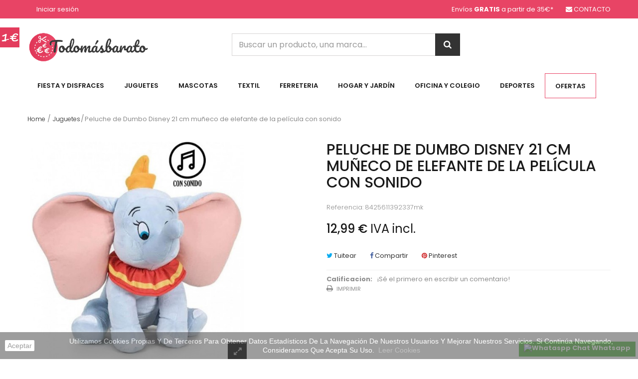

--- FILE ---
content_type: text/html; charset=utf-8
request_url: https://todomasbarato.es/juguetes/peluche-de-dumbo-disney-21-cm-muneco-de-elefante-de-la-pelicula-con-sonido
body_size: 21298
content:
<!DOCTYPE HTML> <!--[if lt IE 7]><html class="no-js lt-ie9 lt-ie8 lt-ie7" lang="es-es"><![endif]--> <!--[if IE 7]><html class="no-js lt-ie9 lt-ie8 ie7" lang="es-es"><![endif]--> <!--[if IE 8]><html class="no-js lt-ie9 ie8" lang="es-es"><![endif]--> <!--[if gt IE 8]><html class="no-js ie9" lang="es-es"><![endif]--><html lang="es-es"><head><meta charset="utf-8" /><title>Peluche de Dumbo Disney 21 cm muñeco de elefante de la película con sonido - TodoMasBarato</title><meta name="generator" content="PrestaShop" /><meta name="robots" content="index,follow" /><meta name="viewport" content="width=device-width, minimum-scale=0.25, maximum-scale=1.6, initial-scale=1.0" /><meta name="apple-mobile-web-app-capable" content="yes" /><link rel="icon" type="image/vnd.microsoft.icon" href="/img/ico2.ico?1568408925" /><link rel="shortcut icon" type="image/x-icon" href="/img/ico2.ico?1568408925" /><link rel="stylesheet" href="https://todomasbarato.es/themes/owl_esonic/cache/v_95_0097c02a7d788aa86e8ba7f01cb6ee51_all.css" type="text/css" media="all" /><link rel="stylesheet" href="https://todomasbarato.es/themes/owl_esonic/cache/v_95_c4eeed4bcccf64ffb58213b27695e4f5_print.css" type="text/css" media="print" /><meta property="og:type" content="product" /><meta property="og:url" content="https://todomasbarato.es/juguetes/peluche-de-dumbo-disney-21-cm-muneco-de-elefante-de-la-pelicula-con-sonido" /><meta property="og:title" content="Peluche de Dumbo Disney 21 cm muñeco de elefante de la película con sonido - TodoMasBarato" /><meta property="og:site_name" content="TodoMasBarato" /><meta property="og:description" content="" /><meta property="og:image" content="https://todomasbarato.es/6887-large_default/peluche-de-dumbo-disney-21-cm-muneco-de-elefante-de-la-pelicula-con-sonido.jpg" /><meta property="product:pretax_price:amount" content="10.74" /><meta property="product:pretax_price:currency" content="EUR" /><meta property="product:price:amount" content="12.99" /><meta property="product:price:currency" content="EUR" />  <link href="https://fonts.googleapis.com/css?family=Poppins:300,400,500,600,700&amp;subset=devanagari,latin-ext" rel="stylesheet"><link href='https://fonts.googleapis.com/css?family=Playfair+Display:400,400italic,700' rel='stylesheet' type='text/css'><meta name="google-site-verification" content="iRbiRXxICMS9z2OWNJwJ02Pr9Ib7KLmesX2zXtLWH_E" /> <!--[if IE 8]> 
<script src="https://oss.maxcdn.com/libs/html5shiv/3.7.0/html5shiv.js"></script> 
<script src="https://oss.maxcdn.com/libs/respond.js/1.3.0/respond.min.js"></script> <![endif]--></head><body id="product" class="product product-2066 product-peluche-de-dumbo-disney-21-cm-muneco-de-elefante-de-la-pelicula-con-sonido category-26 category-juguetes hide-left-column hide-right-column lang_es"><div class="owl-menu-mobile"><div class="menu-icon"> <a class="glyphicons glyphicons-remove" id="menu-icon-close" href="javascript:void(0)"></a></div><div class="menu-mobile-content"><div class="menu-mobile-inner"><div id="header_logo"> <a href="https://todomasbarato.es/" title="TodoMasBarato"> <img class="logo img-responsive" src="https://todomasbarato.es/img/todomasbarato-logo-1562528317.jpg" alt="TodoMasBarato"/> </a></div><ul class="ul-menu-mobile"><li class="level-2 parent"> <a href="https://todomasbarato.es/hogar-y-jardin/"> Hogar y Jardín </a> <span class="icon-drop-mobile-menu"></span><ul class="menu-mobile-dropdown"><li class="level-3 parent"> <a href="https://todomasbarato.es/utensilios-de-cocina/"> Utensilios de cocina </a> <span class="icon-drop-mobile-menu"></span><ul class="menu-mobile-dropdown"><li class="level-4"> <a href="https://todomasbarato.es/vajillas-y-juegos-de-cafe/"> Vajillas y juegos de café </a></li></ul></li><li class="level-3 parent"> <a href="https://todomasbarato.es/jardin-y-piscina/"> Jardín y Piscina </a> <span class="icon-drop-mobile-menu"></span><ul class="menu-mobile-dropdown"><li class="level-4"> <a href="https://todomasbarato.es/toallas-y-ponchos/"> Toallas y ponchos </a></li><li class="level-4"> <a href="https://todomasbarato.es/adornos-para-fiestas/"> Adornos para Fiestas </a></li><li class="level-4"> <a href="https://todomasbarato.es/antimosquitos/"> Antimosquitos </a></li><li class="level-4"> <a href="https://todomasbarato.es/varios-piscina-y-playa/"> Varios Piscina y playa </a></li><li class="level-4"> <a href="https://todomasbarato.es/herramientas-de-jardineria/"> Herramientas de Jardinería </a></li><li class="level-4"> <a href="https://todomasbarato.es/hinchables-piscina/"> Hinchables piscina </a></li></ul></li><li class="level-3"> <a href="https://todomasbarato.es/botellas-y-termos/"> Botellas y Termos </a></li><li class="level-3 parent"> <a href="https://todomasbarato.es/tazas/"> Tazas </a> <span class="icon-drop-mobile-menu"></span><ul class="menu-mobile-dropdown"><li class="level-4"> <a href="https://todomasbarato.es/tazas-pokemon/"> Tazas - Pokemon </a></li><li class="level-4"> <a href="https://todomasbarato.es/tazas-varias/"> Tazas - Varias </a></li></ul></li><li class="level-3"> <a href="https://todomasbarato.es/figuras-decorativas/"> Figuras Decorativas </a></li><li class="level-3"> <a href="https://todomasbarato.es/cubiertos/"> Cubiertos </a></li><li class="level-3"> <a href="https://todomasbarato.es/envases-de-plastico/"> Envases de plástico </a></li><li class="level-3"> <a href="https://todomasbarato.es/velas-e-inciensos/"> Velas e inciensos </a></li><li class="level-3"> <a href="https://todomasbarato.es/botiquin/"> Botiquín </a></li><li class="level-3"> <a href="https://todomasbarato.es/almacenaje/"> Almacenaje </a></li><li class="level-3"> <a href="https://todomasbarato.es/mantas-y-ropa-de-cama/"> Mantas y ropa de cama </a></li><li class="level-3"> <a href="https://todomasbarato.es/varios-dormitorio/"> Varios Dormitorio </a></li><li class="level-3"> <a href="https://todomasbarato.es/hogar-y-jardin-seguridad/"> Hogar y Jardín - Seguridad </a></li><li class="level-3"> <a href="https://todomasbarato.es/cubiertos-y-vasos-infantiles/"> Cubiertos y vasos infantiles </a></li><li class="level-3"> <a href="https://todomasbarato.es/varios-bano/"> Varios Baño </a></li><li class="level-3"> <a href="https://todomasbarato.es/limpieza/"> Limpieza </a></li></ul></li><li class="level-2 parent"> <a href="https://todomasbarato.es/fiesta-y-disfraces/"> Fiesta y Disfraces </a> <span class="icon-drop-mobile-menu"></span><ul class="menu-mobile-dropdown"><li class="level-3 parent"> <a href="https://todomasbarato.es/disfraces-y-trajes/"> Disfraces y trajes </a> <span class="icon-drop-mobile-menu"></span><ul class="menu-mobile-dropdown"><li class="level-4"> <a href="https://todomasbarato.es/disfraces-de-hombre/"> Disfraces de Hombre </a></li><li class="level-4"> <a href="https://todomasbarato.es/disfraces-de-mujer/"> Disfraces de Mujer </a></li><li class="level-4"> <a href="https://todomasbarato.es/disfraces-de-ninos/"> Disfraces de niños </a></li><li class="level-4"> <a href="https://todomasbarato.es/complementos-para-disfraces/"> Complementos para disfraces </a></li></ul></li></ul></li><li class="level-2 parent"> <a href="https://todomasbarato.es/ferreteria/"> Ferreteria </a> <span class="icon-drop-mobile-menu"></span><ul class="menu-mobile-dropdown"><li class="level-3 parent"> <a href="https://todomasbarato.es/herramientas-manuales/"> Herramientas manuales </a> <span class="icon-drop-mobile-menu"></span><ul class="menu-mobile-dropdown"><li class="level-4"> <a href="https://todomasbarato.es/sierras/"> Sierras </a></li><li class="level-4"> <a href="https://todomasbarato.es/taladros/"> Taladros </a></li><li class="level-4"> <a href="https://todomasbarato.es/alicates-y-tenazas/"> Alicates y Tenazas </a></li><li class="level-4"> <a href="https://todomasbarato.es/destornilladores/"> Destornilladores </a></li><li class="level-4"> <a href="https://todomasbarato.es/discos-de-corte/"> Discos de corte </a></li></ul></li><li class="level-3"> <a href="https://todomasbarato.es/clavos-tornillos-y-fijaciones/"> Clavos, Tornillos y fijaciones </a></li><li class="level-3"> <a href="https://todomasbarato.es/seguridad/"> Seguridad </a></li><li class="level-3"> <a href="https://todomasbarato.es/ferreteria-otros/"> Ferretería - Otros </a></li><li class="level-3"> <a href="https://todomasbarato.es/jardineria-y-riego/"> Jardineria y riego </a></li><li class="level-3 parent"> <a href="https://todomasbarato.es/muebles/"> Muebles </a> <span class="icon-drop-mobile-menu"></span><ul class="menu-mobile-dropdown"><li class="level-4"> <a href="https://todomasbarato.es/herrajes-para-muebles/"> Herrajes para muebles </a></li></ul></li><li class="level-3"> <a href="https://todomasbarato.es/pequeno-electrodomestico/"> Pequeño electrodoméstico </a></li><li class="level-3"> <a href="https://todomasbarato.es/espatulas-y-paletas/"> Espátulas y paletas </a></li><li class="level-3"> <a href="https://todomasbarato.es/fontaneria/"> Fontanería </a></li></ul></li><li class="level-2 parent"> <a href="https://todomasbarato.es/juguetes/"> Juguetes </a> <span class="icon-drop-mobile-menu"></span><ul class="menu-mobile-dropdown"><li class="level-3 parent"> <a href="https://todomasbarato.es/peluches/"> Peluches </a> <span class="icon-drop-mobile-menu"></span><ul class="menu-mobile-dropdown"><li class="level-4"> <a href="https://todomasbarato.es/peluches-dragon-ball/"> Peluches - Dragon Ball </a></li><li class="level-4"> <a href="https://todomasbarato.es/peluches-disney/"> Peluches - Disney </a></li><li class="level-4"> <a href="https://todomasbarato.es/peluches-pokemon/"> Peluches - Pokemon </a></li><li class="level-4"> <a href="https://todomasbarato.es/peluches-varios/"> Peluches - Varios </a></li><li class="level-4"> <a href="https://todomasbarato.es/peluches-harry-potter/"> Peluches - Harry Potter </a></li><li class="level-4"> <a href="https://todomasbarato.es/peluches-marvel/"> Peluches - Marvel </a></li><li class="level-4"> <a href="https://todomasbarato.es/peluches-peppa-pig/"> Peluches - Peppa Pig </a></li></ul></li><li class="level-3"> <a href="https://todomasbarato.es/juegos-inteligencia-y-habilidad/"> Juegos inteligencia y habilidad </a></li><li class="level-3"> <a href="https://todomasbarato.es/puzzles/"> Puzzles </a></li><li class="level-3"> <a href="https://todomasbarato.es/juegos-de-mesa/"> Juegos de mesa </a></li><li class="level-3"> <a href="https://todomasbarato.es/playmobil/"> PlayMobil </a></li><li class="level-3"> <a href="https://todomasbarato.es/juegos-al-aire-libre/"> Juegos al aire libre </a></li><li class="level-3 parent"> <a href="https://todomasbarato.es/musica-y-videojuegos/"> Musica y videojuegos </a> <span class="icon-drop-mobile-menu"></span><ul class="menu-mobile-dropdown"><li class="level-4 parent"> <a href="https://todomasbarato.es/videojuegos/"> Videojuegos </a> <span class="icon-drop-mobile-menu"></span><ul class="menu-mobile-dropdown"><li class="level-5 parent"> <a href="https://todomasbarato.es/merchandising/"> Merchandising </a> <span class="icon-drop-mobile-menu"></span><ul class="menu-mobile-dropdown"><li class="level-6"> <a href="https://todomasbarato.es/crash-bandicoot/"> CRASH BANDICOOT </a></li><li class="level-6"> <a href="https://todomasbarato.es/xbox/"> XBOX </a></li></ul></li></ul></li></ul></li><li class="level-3 parent"> <a href="https://todomasbarato.es/coleccionables/"> Coleccionables </a> <span class="icon-drop-mobile-menu"></span><ul class="menu-mobile-dropdown"><li class="level-4 parent"> <a href="https://todomasbarato.es/funko/"> FUNKO </a> <span class="icon-drop-mobile-menu"></span><ul class="menu-mobile-dropdown"><li class="level-5"> <a href="https://todomasbarato.es/pop/"> POP! </a></li><li class="level-5"> <a href="https://todomasbarato.es/dorbz/"> DORBZ </a></li></ul></li><li class="level-4 parent"> <a href="https://todomasbarato.es/figuras-pvc/"> Figuras PVC </a> <span class="icon-drop-mobile-menu"></span><ul class="menu-mobile-dropdown"><li class="level-5"> <a href="https://todomasbarato.es/banpresto-dragon-ball/"> Banpresto - Dragon Ball </a></li><li class="level-5"> <a href="https://todomasbarato.es/branpresto-one-piece/"> Branpresto - One Piece </a></li><li class="level-5"> <a href="https://todomasbarato.es/figuras-videojuegos/"> Figuras Vídeojuegos </a></li></ul></li></ul></li><li class="level-3"> <a href="https://todomasbarato.es/juegos-de-construccion/"> Juegos de Construccion </a></li><li class="level-3"> <a href="https://todomasbarato.es/juegos-de-cartas/"> Juegos de cartas </a></li><li class="level-3"> <a href="https://todomasbarato.es/munecas/"> Muñecas </a></li><li class="level-3 parent"> <a href="https://todomasbarato.es/munecos/"> Muñecos </a> <span class="icon-drop-mobile-menu"></span><ul class="menu-mobile-dropdown"><li class="level-4"> <a href="https://todomasbarato.es/munecos-de-star-wars/"> Muñecos de Star Wars </a></li></ul></li><li class="level-3"> <a href="https://todomasbarato.es/juguetes-oficios/"> Juguetes oficios </a></li></ul></li><li class="level-2 parent"> <a href="https://todomasbarato.es/mascotas/"> Mascotas </a> <span class="icon-drop-mobile-menu"></span><ul class="menu-mobile-dropdown"><li class="level-3 parent"> <a href="https://todomasbarato.es/perros/"> Perros </a> <span class="icon-drop-mobile-menu"></span><ul class="menu-mobile-dropdown"><li class="level-4"> <a href="https://todomasbarato.es/juguetes-perros/"> Juguetes </a></li><li class="level-4"> <a href="https://todomasbarato.es/higiene/"> Higiene </a></li><li class="level-4"> <a href="https://todomasbarato.es/para-pasear/"> Para pasear </a></li></ul></li><li class="level-3 parent"> <a href="https://todomasbarato.es/gatos/"> Gatos </a> <span class="icon-drop-mobile-menu"></span><ul class="menu-mobile-dropdown"><li class="level-4"> <a href="https://todomasbarato.es/higiene-y-belleza/"> Higiene y Belleza </a></li><li class="level-4"> <a href="https://todomasbarato.es/rascadores-y-juguetes/"> Rascadores y Juguetes </a></li></ul></li><li class="level-3"> <a href="https://todomasbarato.es/accesorios-para-transporte/"> Accesorios para transporte </a></li><li class="level-3"> <a href="https://todomasbarato.es/camas-y-descanso/"> Camas y descanso </a></li></ul></li><li class="level-2 parent"> <a href="https://todomasbarato.es/oficina-y-colegio/"> Oficina y Colegio </a> <span class="icon-drop-mobile-menu"></span><ul class="menu-mobile-dropdown"><li class="level-3"> <a href="https://todomasbarato.es/mochilas-y-carteras/"> Mochilas y carteras </a></li><li class="level-3"> <a href="https://todomasbarato.es/estuches-y-plumieres/"> Estuches y plumieres </a></li><li class="level-3"> <a href="https://todomasbarato.es/todo-para-escritura/"> Todo para escritura </a></li><li class="level-3"> <a href="https://todomasbarato.es/material-escolar/"> Material Escolar </a></li><li class="level-3"> <a href="https://todomasbarato.es/bolsas-aseo-y-almuerzo/"> Bolsas Aseo y almuerzo </a></li><li class="level-3"> <a href="https://todomasbarato.es/manualidades-y-artistica/"> Manualidades y Artística </a></li><li class="level-3"> <a href="https://todomasbarato.es/carpetas-y-archivadores/"> Carpetas y archivadores </a></li><li class="level-3"> <a href="https://todomasbarato.es/libros-y-comics/"> Libros y Comics </a></li><li class="level-3"> <a href="https://todomasbarato.es/accesorios-para-pc/"> Accesorios para pc </a></li></ul></li><li class="level-2 parent"> <a href="https://todomasbarato.es/deportes/"> Deportes </a> <span class="icon-drop-mobile-menu"></span><ul class="menu-mobile-dropdown"><li class="level-3"> <a href="https://todomasbarato.es/deportes-de-raqueta/"> Deportes de raqueta </a></li><li class="level-3"> <a href="https://todomasbarato.es/airsoft-y-paintball/"> Airsoft y paintball </a></li><li class="level-3"> <a href="https://todomasbarato.es/patinaje/"> Patinaje </a></li><li class="level-3"> <a href="https://todomasbarato.es/pesca/"> Pesca </a></li><li class="level-3"> <a href="https://todomasbarato.es/dianas-y-dardos/"> Dianas y Dardos </a></li><li class="level-3"> <a href="https://todomasbarato.es/acuaticos/"> Acuáticos </a></li></ul></li><li class="level-2 parent"> <a href="https://todomasbarato.es/textil/"> Textil </a> <span class="icon-drop-mobile-menu"></span><ul class="menu-mobile-dropdown"><li class="level-3"> <a href="https://todomasbarato.es/hombre/"> Hombre </a></li><li class="level-3"> <a href="https://todomasbarato.es/mujer/"> Mujer </a></li><li class="level-3 parent"> <a href="https://todomasbarato.es/ninos-y-ninas/"> Niños y Niñas </a> <span class="icon-drop-mobile-menu"></span><ul class="menu-mobile-dropdown"><li class="level-4"> <a href="https://todomasbarato.es/ropa-interior/"> Ropa interior </a></li><li class="level-4"> <a href="https://todomasbarato.es/gorras/"> Gorras </a></li><li class="level-4"> <a href="https://todomasbarato.es/banadores/"> Bañadores </a></li><li class="level-4"> <a href="https://todomasbarato.es/ropa-y-complementos-lluvia/"> Ropa y complementos Lluvia </a></li></ul></li><li class="level-3"> <a href="https://todomasbarato.es/bufandas-y-bragas-para-cuello/"> Bufandas y Bragas para cuello </a></li><li class="level-3"> <a href="https://todomasbarato.es/carteras-y-bandoleras/"> Carteras y Bandoleras </a></li><li class="level-3"> <a href="https://todomasbarato.es/otros-complementos/"> Otros complementos </a></li><li class="level-3"> <a href="https://todomasbarato.es/unisex/"> Unisex </a></li></ul></li><li class="level-2 parent"> <a href="https://todomasbarato.es/coleccionismo-y-otros/"> Coleccionismo y otros </a> <span class="icon-drop-mobile-menu"></span><ul class="menu-mobile-dropdown"><li class="level-3"> <a href="https://todomasbarato.es/banderas/"> Banderas </a></li><li class="level-3"> <a href="https://todomasbarato.es/otros/"> Otros </a></li><li class="level-3"> <a href="https://todomasbarato.es/llaveros/"> LLaveros </a></li><li class="level-3"> <a href="https://todomasbarato.es/vehiculos/"> Vehículos </a></li></ul></li><li class="level-2 parent"> <a href="https://todomasbarato.es/bebes-y-puericultura/"> Bebes y Puericultura </a> <span class="icon-drop-mobile-menu"></span><ul class="menu-mobile-dropdown"><li class="level-3"> <a href="https://todomasbarato.es/accesorios-para-carrito/"> Accesorios para carrito </a></li><li class="level-3"> <a href="https://todomasbarato.es/biberones-y-chupetes/"> Biberones y chupetes </a></li><li class="level-3"> <a href="https://todomasbarato.es/accesorios-para-coche/"> Accesorios para coche </a></li><li class="level-3"> <a href="https://todomasbarato.es/sonajeros/"> Sonajeros </a></li><li class="level-3"> <a href="https://todomasbarato.es/ropa-y-complementos/"> Ropa y complementos </a></li></ul></li><li class="level-2 parent"> <a href="https://todomasbarato.es/belleza-y-salud/"> Belleza y Salud </a> <span class="icon-drop-mobile-menu"></span><ul class="menu-mobile-dropdown"><li class="level-3"> <a href="https://todomasbarato.es/pelo-y-cabello/"> Pelo y Cabello </a></li><li class="level-3"> <a href="https://todomasbarato.es/manicura/"> Manicura </a></li><li class="level-3"> <a href="https://todomasbarato.es/botiquin/"> Botiquín </a></li></ul></li></ul><div class="info-link"><div id="informations_block_left_1" class="informations_block_left"><h4 class="title_block"> <a href="https://todomasbarato.es/info/inicio/"> Información </a></h4><div class="list-block"><ul class="ul-menu-mobile"><li> <a href="https://todomasbarato.es/info/entrega" title="Envío"> Envío </a></li><li> <a href="https://todomasbarato.es/info/aviso-legal" title="Aviso legal"> Aviso legal </a></li><li> <a href="https://todomasbarato.es/info/terminos-y-condiciones-de-uso" title="Términos y condiciones"> Términos y condiciones </a></li><li> <a href="https://todomasbarato.es/info/sobre-nosotros" title="Sobre nosotros"> Sobre nosotros </a></li><li> <a href="https://todomasbarato.es/info/pago-seguro" title="Pago seguro"> Pago seguro </a></li><li> <a href="https://todomasbarato.es/tiendas" title="Nuestras tiendas"> Nuestras tiendas </a></li><li> <a href="https://todomasbarato.es/module/owlblog/categoryPost" title="Nuestro blog"> Nuestro blog </a></li></ul></div></div></div></div></div></div><div id="page"><div class="header-container clearfix"> <header id="header"><div class="nav"><div class="container"><div> <nav><div class="shop-contact"><div class="" style="float:left;margin-right:25px"> Envíos <strong>GRATIS</strong> a partir de <span title="Sólo en península">35€*</span></div><div class="shop-mail"> <a href="/contactanos"> CONTACTO</a></div></div><div class="header_user_info"> <a class="login" href="https://todomasbarato.es/mi-cuenta" rel="nofollow" title="Acceda a su cuenta de cliente"> Iniciar sesión </a></div></nav></div></div></div><div class="header-top"><div class="container"><div id="header_logo"><div class="icon_menu visible-xs"> <a href="javascript:void(0);" data-toggle="tooltip" data-placement="top" title="Todas las Categorias"><span>icon</span></a></div> <a href="https://todomasbarato.es/" title="TodoMasBarato"> <img class="logo img-responsive" src="https://todomasbarato.es/img/todomasbarato-logo-1562528317.jpg" alt="TodoMasBarato"/> </a></div> <script type="application/ld+json">{
    "@context": "http://schema.org",
    "@type": "WebSite",
    "url": "https://todomasbarato.es/",
    "potentialAction":
    {
        "@type": "SearchAction",
        "target": "https://todomasbarato.es/jolisearch?search_query={search_query}",
        "query-input": "required name=search_query"
    }
}</script> <div id="search_block_top" class="jolisearch col-sm-5"><form method="get" action="https://todomasbarato.es/jolisearch" id="searchbox"><input class="search_query form-control ac_input" type="text" id="search_query_top" name="search_query" value="" data-autocomplete-mode="1" data-autocomplete="https://todomasbarato.es/jolisearch" data-lang="1" data-manufacturer="Fabricantes" data-product="Productos" data-category="Categorías" data-minwordlen="3" data-no-results-found="Ningún producto corresponde con su búsqueda" data-more-results="Mostrar todos los resultados" placeholder="Buscar un producto, una marca..." /><button type="submit" class="button btn btn-default button-search"> <span>Buscar</span> </button></form></div></div></div><div id="_mobile_search_block"></div><div class="owl-menu"><div class="container"><div class="row"><div id="owl-menu-horizontal" class="owl-menu-horizontal col-sm-12 col-md-12"><div class="container"><div class="title-menu-mobile"><span>Navigation</span></div><ul class="menu-content"><li class="level-1 visible-sm icon_menu"> <a href="javascript: void(0);" data-toggle="tooltip" data-placement="bottom" title="All Category"> <span>icon</span> </a></li><li class="level-1 parent"> <a href="https://todomasbarato.es/fiesta-y-disfraces/"> Fiesta y Disfraces </a><ul class="menu-dropdown cat-drop-menu"><li class="level-2 parent"> <a href="https://todomasbarato.es/disfraces-y-trajes/"> Disfraces y trajes </a><ul class="menu-dropdown cat-drop-menu"><li class="level-3"> <a href="https://todomasbarato.es/disfraces-de-hombre/"> Disfraces de Hombre </a></li><li class="level-3"> <a href="https://todomasbarato.es/disfraces-de-mujer/"> Disfraces de Mujer </a></li><li class="level-3"> <a href="https://todomasbarato.es/disfraces-de-ninos/"> Disfraces de niños </a></li><li class="level-3"> <a href="https://todomasbarato.es/complementos-para-disfraces/"> Complementos para disfraces </a></li></ul></li></ul></li><li class="level-1 parent"> <a href="https://todomasbarato.es/juguetes/"> Juguetes </a><ul class="menu-dropdown cat-drop-menu"><li class="level-2 parent"> <a href="https://todomasbarato.es/peluches/"> Peluches </a><ul class="menu-dropdown cat-drop-menu"><li class="level-3"> <a href="https://todomasbarato.es/peluches-dragon-ball/"> Peluches - Dragon Ball </a></li><li class="level-3"> <a href="https://todomasbarato.es/peluches-disney/"> Peluches - Disney </a></li><li class="level-3"> <a href="https://todomasbarato.es/peluches-pokemon/"> Peluches - Pokemon </a></li><li class="level-3"> <a href="https://todomasbarato.es/peluches-varios/"> Peluches - Varios </a></li><li class="level-3"> <a href="https://todomasbarato.es/peluches-harry-potter/"> Peluches - Harry Potter </a></li><li class="level-3"> <a href="https://todomasbarato.es/peluches-marvel/"> Peluches - Marvel </a></li><li class="level-3"> <a href="https://todomasbarato.es/peluches-peppa-pig/"> Peluches - Peppa Pig </a></li></ul></li><li class="level-2"> <a href="https://todomasbarato.es/juegos-inteligencia-y-habilidad/"> Juegos inteligencia y habilidad </a></li><li class="level-2"> <a href="https://todomasbarato.es/puzzles/"> Puzzles </a></li><li class="level-2"> <a href="https://todomasbarato.es/juegos-de-mesa/"> Juegos de mesa </a></li><li class="level-2"> <a href="https://todomasbarato.es/playmobil/"> PlayMobil </a></li><li class="level-2"> <a href="https://todomasbarato.es/juegos-al-aire-libre/"> Juegos al aire libre </a></li><li class="level-2 parent"> <a href="https://todomasbarato.es/musica-y-videojuegos/"> Musica y videojuegos </a><ul class="menu-dropdown cat-drop-menu"><li class="level-3 parent"> <a href="https://todomasbarato.es/videojuegos/"> Videojuegos </a><ul class="menu-dropdown cat-drop-menu"><li class="level-4 parent"> <a href="https://todomasbarato.es/merchandising/"> Merchandising </a><ul class="menu-dropdown cat-drop-menu"><li class="level-5"> <a href="https://todomasbarato.es/crash-bandicoot/"> CRASH BANDICOOT </a></li><li class="level-5"> <a href="https://todomasbarato.es/xbox/"> XBOX </a></li></ul></li></ul></li></ul></li><li class="level-2 parent"> <a href="https://todomasbarato.es/coleccionables/"> Coleccionables </a><ul class="menu-dropdown cat-drop-menu"><li class="level-3 parent"> <a href="https://todomasbarato.es/funko/"> FUNKO </a><ul class="menu-dropdown cat-drop-menu"><li class="level-4"> <a href="https://todomasbarato.es/pop/"> POP! </a></li><li class="level-4"> <a href="https://todomasbarato.es/dorbz/"> DORBZ </a></li></ul></li><li class="level-3 parent"> <a href="https://todomasbarato.es/figuras-pvc/"> Figuras PVC </a><ul class="menu-dropdown cat-drop-menu"><li class="level-4"> <a href="https://todomasbarato.es/banpresto-dragon-ball/"> Banpresto - Dragon Ball </a></li><li class="level-4"> <a href="https://todomasbarato.es/branpresto-one-piece/"> Branpresto - One Piece </a></li><li class="level-4"> <a href="https://todomasbarato.es/figuras-videojuegos/"> Figuras Vídeojuegos </a></li></ul></li></ul></li><li class="level-2"> <a href="https://todomasbarato.es/juegos-de-construccion/"> Juegos de Construccion </a></li><li class="level-2"> <a href="https://todomasbarato.es/juegos-de-cartas/"> Juegos de cartas </a></li><li class="level-2"> <a href="https://todomasbarato.es/munecas/"> Muñecas </a></li><li class="level-2 parent"> <a href="https://todomasbarato.es/munecos/"> Muñecos </a><ul class="menu-dropdown cat-drop-menu"><li class="level-3"> <a href="https://todomasbarato.es/munecos-de-star-wars/"> Muñecos de Star Wars </a></li></ul></li><li class="level-2"> <a href="https://todomasbarato.es/juguetes-oficios/"> Juguetes oficios </a></li></ul></li><li class="level-1 parent"> <a href="https://todomasbarato.es/mascotas/"> Mascotas </a><ul class="menu-dropdown cat-drop-menu"><li class="level-2 parent"> <a href="https://todomasbarato.es/perros/"> Perros </a><ul class="menu-dropdown cat-drop-menu"><li class="level-3"> <a href="https://todomasbarato.es/juguetes-perros/"> Juguetes </a></li><li class="level-3"> <a href="https://todomasbarato.es/higiene/"> Higiene </a></li><li class="level-3"> <a href="https://todomasbarato.es/para-pasear/"> Para pasear </a></li></ul></li><li class="level-2 parent"> <a href="https://todomasbarato.es/gatos/"> Gatos </a><ul class="menu-dropdown cat-drop-menu"><li class="level-3"> <a href="https://todomasbarato.es/higiene-y-belleza/"> Higiene y Belleza </a></li><li class="level-3"> <a href="https://todomasbarato.es/rascadores-y-juguetes/"> Rascadores y Juguetes </a></li></ul></li><li class="level-2"> <a href="https://todomasbarato.es/accesorios-para-transporte/"> Accesorios para transporte </a></li><li class="level-2"> <a href="https://todomasbarato.es/camas-y-descanso/"> Camas y descanso </a></li></ul></li><li class="level-1 parent"> <a href="https://todomasbarato.es/textil/"> Textil </a><ul class="menu-dropdown cat-drop-menu"><li class="level-2"> <a href="https://todomasbarato.es/hombre/"> Hombre </a></li><li class="level-2"> <a href="https://todomasbarato.es/mujer/"> Mujer </a></li><li class="level-2 parent"> <a href="https://todomasbarato.es/ninos-y-ninas/"> Niños y Niñas </a><ul class="menu-dropdown cat-drop-menu"><li class="level-3"> <a href="https://todomasbarato.es/ropa-interior/"> Ropa interior </a></li><li class="level-3"> <a href="https://todomasbarato.es/gorras/"> Gorras </a></li><li class="level-3"> <a href="https://todomasbarato.es/banadores/"> Bañadores </a></li><li class="level-3"> <a href="https://todomasbarato.es/ropa-y-complementos-lluvia/"> Ropa y complementos Lluvia </a></li></ul></li><li class="level-2"> <a href="https://todomasbarato.es/bufandas-y-bragas-para-cuello/"> Bufandas y Bragas para cuello </a></li><li class="level-2"> <a href="https://todomasbarato.es/carteras-y-bandoleras/"> Carteras y Bandoleras </a></li><li class="level-2"> <a href="https://todomasbarato.es/otros-complementos/"> Otros complementos </a></li><li class="level-2"> <a href="https://todomasbarato.es/unisex/"> Unisex </a></li></ul></li><li class="level-1 parent"> <a href="https://todomasbarato.es/ferreteria/"> Ferreteria </a><ul class="menu-dropdown cat-drop-menu"><li class="level-2 parent"> <a href="https://todomasbarato.es/herramientas-manuales/"> Herramientas manuales </a><ul class="menu-dropdown cat-drop-menu"><li class="level-3"> <a href="https://todomasbarato.es/sierras/"> Sierras </a></li><li class="level-3"> <a href="https://todomasbarato.es/taladros/"> Taladros </a></li><li class="level-3"> <a href="https://todomasbarato.es/alicates-y-tenazas/"> Alicates y Tenazas </a></li><li class="level-3"> <a href="https://todomasbarato.es/destornilladores/"> Destornilladores </a></li><li class="level-3"> <a href="https://todomasbarato.es/discos-de-corte/"> Discos de corte </a></li></ul></li><li class="level-2"> <a href="https://todomasbarato.es/clavos-tornillos-y-fijaciones/"> Clavos, Tornillos y fijaciones </a></li><li class="level-2"> <a href="https://todomasbarato.es/seguridad/"> Seguridad </a></li><li class="level-2"> <a href="https://todomasbarato.es/ferreteria-otros/"> Ferretería - Otros </a></li><li class="level-2"> <a href="https://todomasbarato.es/jardineria-y-riego/"> Jardineria y riego </a></li><li class="level-2 parent"> <a href="https://todomasbarato.es/muebles/"> Muebles </a><ul class="menu-dropdown cat-drop-menu"><li class="level-3"> <a href="https://todomasbarato.es/herrajes-para-muebles/"> Herrajes para muebles </a></li></ul></li><li class="level-2"> <a href="https://todomasbarato.es/pequeno-electrodomestico/"> Pequeño electrodoméstico </a></li><li class="level-2"> <a href="https://todomasbarato.es/espatulas-y-paletas/"> Espátulas y paletas </a></li><li class="level-2"> <a href="https://todomasbarato.es/fontaneria/"> Fontanería </a></li></ul></li><li class="level-1 parent"> <a href="https://todomasbarato.es/hogar-y-jardin/"> Hogar y Jardín </a><ul class="menu-dropdown cat-drop-menu"><li class="level-2 parent"> <a href="https://todomasbarato.es/utensilios-de-cocina/"> Utensilios de cocina </a><ul class="menu-dropdown cat-drop-menu"><li class="level-3"> <a href="https://todomasbarato.es/vajillas-y-juegos-de-cafe/"> Vajillas y juegos de café </a></li></ul></li><li class="level-2 parent"> <a href="https://todomasbarato.es/jardin-y-piscina/"> Jardín y Piscina </a><ul class="menu-dropdown cat-drop-menu"><li class="level-3"> <a href="https://todomasbarato.es/toallas-y-ponchos/"> Toallas y ponchos </a></li><li class="level-3"> <a href="https://todomasbarato.es/adornos-para-fiestas/"> Adornos para Fiestas </a></li><li class="level-3"> <a href="https://todomasbarato.es/antimosquitos/"> Antimosquitos </a></li><li class="level-3"> <a href="https://todomasbarato.es/varios-piscina-y-playa/"> Varios Piscina y playa </a></li><li class="level-3"> <a href="https://todomasbarato.es/herramientas-de-jardineria/"> Herramientas de Jardinería </a></li><li class="level-3"> <a href="https://todomasbarato.es/hinchables-piscina/"> Hinchables piscina </a></li></ul></li><li class="level-2"> <a href="https://todomasbarato.es/botellas-y-termos/"> Botellas y Termos </a></li><li class="level-2 parent"> <a href="https://todomasbarato.es/tazas/"> Tazas </a><ul class="menu-dropdown cat-drop-menu"><li class="level-3"> <a href="https://todomasbarato.es/tazas-pokemon/"> Tazas - Pokemon </a></li><li class="level-3"> <a href="https://todomasbarato.es/tazas-varias/"> Tazas - Varias </a></li></ul></li><li class="level-2"> <a href="https://todomasbarato.es/figuras-decorativas/"> Figuras Decorativas </a></li><li class="level-2"> <a href="https://todomasbarato.es/cubiertos/"> Cubiertos </a></li><li class="level-2"> <a href="https://todomasbarato.es/envases-de-plastico/"> Envases de plástico </a></li><li class="level-2"> <a href="https://todomasbarato.es/velas-e-inciensos/"> Velas e inciensos </a></li><li class="level-2"> <a href="https://todomasbarato.es/botiquin/"> Botiquín </a></li><li class="level-2"> <a href="https://todomasbarato.es/almacenaje/"> Almacenaje </a></li><li class="level-2"> <a href="https://todomasbarato.es/mantas-y-ropa-de-cama/"> Mantas y ropa de cama </a></li><li class="level-2"> <a href="https://todomasbarato.es/varios-dormitorio/"> Varios Dormitorio </a></li><li class="level-2"> <a href="https://todomasbarato.es/hogar-y-jardin-seguridad/"> Hogar y Jardín - Seguridad </a></li><li class="level-2"> <a href="https://todomasbarato.es/cubiertos-y-vasos-infantiles/"> Cubiertos y vasos infantiles </a></li><li class="level-2"> <a href="https://todomasbarato.es/varios-bano/"> Varios Baño </a></li><li class="level-2"> <a href="https://todomasbarato.es/limpieza/"> Limpieza </a></li></ul></li><li class="level-1 parent"> <a href="https://todomasbarato.es/oficina-y-colegio/"> Oficina y Colegio </a><ul class="menu-dropdown cat-drop-menu"><li class="level-2"> <a href="https://todomasbarato.es/mochilas-y-carteras/"> Mochilas y carteras </a></li><li class="level-2"> <a href="https://todomasbarato.es/estuches-y-plumieres/"> Estuches y plumieres </a></li><li class="level-2"> <a href="https://todomasbarato.es/todo-para-escritura/"> Todo para escritura </a></li><li class="level-2"> <a href="https://todomasbarato.es/material-escolar/"> Material Escolar </a></li><li class="level-2"> <a href="https://todomasbarato.es/bolsas-aseo-y-almuerzo/"> Bolsas Aseo y almuerzo </a></li><li class="level-2"> <a href="https://todomasbarato.es/manualidades-y-artistica/"> Manualidades y Artística </a></li><li class="level-2"> <a href="https://todomasbarato.es/carpetas-y-archivadores/"> Carpetas y archivadores </a></li><li class="level-2"> <a href="https://todomasbarato.es/libros-y-comics/"> Libros y Comics </a></li><li class="level-2"> <a href="https://todomasbarato.es/accesorios-para-pc/"> Accesorios para pc </a></li></ul></li><li class="level-1 parent"> <a href="https://todomasbarato.es/deportes/"> Deportes </a><ul class="menu-dropdown cat-drop-menu"><li class="level-2"> <a href="https://todomasbarato.es/deportes-de-raqueta/"> Deportes de raqueta </a></li><li class="level-2"> <a href="https://todomasbarato.es/airsoft-y-paintball/"> Airsoft y paintball </a></li><li class="level-2"> <a href="https://todomasbarato.es/patinaje/"> Patinaje </a></li><li class="level-2"> <a href="https://todomasbarato.es/pesca/"> Pesca </a></li><li class="level-2"> <a href="https://todomasbarato.es/dianas-y-dardos/"> Dianas y Dardos </a></li><li class="level-2"> <a href="https://todomasbarato.es/acuaticos/"> Acuáticos </a></li></ul></li><li class="level-1 ofertas"> <a href="/bajamos-precios"> <span>Ofertas</span> </a> <span class="icon-drop-mobile"></span></li></ul>  </div></div><div class="owl-block-topmenu hidden-xs col-sm-4 col-md-3"></div></div></div></div> </header></div><div class="page-title"><div class="container"><div class="g-breadcrumb"><h1></h1><div class="breadcrumb clearfix" itemscope itemtype="http://schema.org/BreadcrumbList"> <a class="home" href="https://todomasbarato.es/" title="Volver al inicio">Home</a> <span class="navigation-pipe">&gt;</span> <span itemprop="itemListElement" itemscope itemtype="https://schema.org/ListItem" class="navigation_page"><span><a itemprop="item" href="https://todomasbarato.es/juguetes/" title="Juguetes" ><span itemprop="name">Juguetes</span></a></span><span class="navigation-pipe">></span>Peluche de Dumbo Disney 21 cm muñeco de elefante de la película con sonido<meta itemprop="position" content="1" /></span></div></div></div></div><div class="columns-container"><div id="columns" class="container"><div class="row"><div id="center_column" class="center_column col-xs-12 col-sm-12"><div itemscope itemtype="https://schema.org/Product"><meta itemprop="url" content="https://todomasbarato.es/juguetes/peluche-de-dumbo-disney-21-cm-muneco-de-elefante-de-la-pelicula-con-sonido"> <span class="unvisible" itemprop="gtin13"> 8425611392337 </span> <span class="unvisible" itemprop="brand"> Disney </span><div class="primary_block row"><div class="pb-left-column col-xs-12 col-md-6"><div id="views_block" class="hidden"><div id="thumbs_list"><ul id="thumbs_list_frame"><li id="thumbnail_6887" class="last"> <a href="https://todomasbarato.es/6887-thickbox_default/peluche-de-dumbo-disney-21-cm-muneco-de-elefante-de-la-pelicula-con-sonido.jpg" data-fancybox-group="other-views" class="fancybox shown" title="Peluche de Dumbo Disney 21 cm muñeco de elefante de la película con sonido"> <img class="img-responsive" id="thumb_6887" src="https://todomasbarato.es/6887-small_default/peluche-de-dumbo-disney-21-cm-muneco-de-elefante-de-la-pelicula-con-sonido.jpg" alt="Peluche de Dumbo Disney 21 cm muñeco de elefante de la película con sonido" title="Peluche de Dumbo Disney 21 cm muñeco de elefante de la película con sonido" itemprop="image" /> </a></li></ul></div></div><div id="image-block" class=""><div class="owl-label"></div> <span id="view_full_size"> <img id="bigpic" itemprop="image" src="https://todomasbarato.es/6887-large_default/peluche-de-dumbo-disney-21-cm-muneco-de-elefante-de-la-pelicula-con-sonido.jpg" title="Peluche de Dumbo Disney 21 cm muñeco de elefante de la película con sonido" alt="Peluche de Dumbo Disney 21 cm muñeco de elefante de la película con sonido" width="520" height="520" /> <span class="span_link no-print">Ver m&aacute;s grande</span> </span></div></div><div class="pb-center-column col-xs-12 col-md-6"><h1 itemprop="name">Peluche de Dumbo Disney 21 cm muñeco de elefante de la película con sonido</h1><div class="prod-center-conten"><div class="prod-content-left"><p id="product_reference"> <label>Referencia: </label> <span class="editable" itemprop="sku" content="8425611392337mk">8425611392337mk</span></p><p id="product_condition"> <label>Estado: </label><link itemprop="itemCondition" href="https://schema.org/NewCondition"/> <span class="editable">Nuevo</span></p><p id="availability_statut" style="display: none;"> <span id="availability_label">Disponibilidad:</span> <span id="availability_value" class="label label-success"></span></p><p class="warning_inline" id="last_quantities" style="display: none" >&iexcl;&Uacute;ltima unidad!</p><p id="availability_date" style="display: none;"> <span id="availability_date_label">Fecha de disponibilidad:</span> <span id="availability_date_value"></span></p><div id="oosHook" style="display: none;"></div><form id="buy_block" action="https://todomasbarato.es/carrito" method="post"><p class="hidden"> <input type="hidden" name="token" value="27620d1630647efe52aad3a658edc800" /> <input type="hidden" name="id_product" value="2066" id="product_page_product_id" /> <input type="hidden" name="add" value="1" /> <input type="hidden" name="id_product_attribute" id="idCombination" value="" /></p><div class="box-info-product"><div class="content_prices clearfix"><div><p class="our_price_display" itemprop="offers" itemscope itemtype="https://schema.org/Offer"><link itemprop="availability" href="https://schema.org/InStock"/><span id="our_price_display" class="price" itemprop="price" content="12.990003">12,99 €</span> IVA incl.<meta itemprop="priceCurrency" content="EUR" /></p><p id="old_price" class="hidden"><span id="old_price_display"><span class="price"></span></span></p></div><div class="clear"></div></div><div class="product_attributes clearfix"></div><div class="box-cart-bottom"><p id="quantity_wanted_p" style="display: none;"> <a href="#" data-field-qty="qty" class="btn btn-default button-minus product_quantity_down"> <span><i></i></span> </a> <input type="number" min="1" name="qty" id="quantity_wanted" class="text" value="1" /> <a href="#" data-field-qty="qty" class="btn btn-default button-plus product_quantity_up"> <span><i></i></span> </a> <span class="clearfix"></span></p><p id="minimal_quantity_wanted_p" style="display: none;"> La cantidad m&iacute;nima de pedido para el producto es <b id="minimal_quantity_label">1</b></p><div class="unvisible"><p id="add_to_cart" class="buttons_bottom_block no-print"> <button type="submit" name="Submit" class="exclusive"> <span>A&ntilde;adir al carrito</span> </button></p></div></div></div></form><p class="socialsharing_product list-inline no-print"> <button data-type="twitter" type="button" class="btn btn-default btn-twitter social-sharing"> <i class="icon-twitter"></i> Tuitear </button> <button data-type="facebook" type="button" class="btn btn-default btn-facebook social-sharing"> <i class="icon-facebook"></i> Compartir </button> <button data-type="pinterest" type="button" class="btn btn-default btn-pinterest social-sharing"> <i class="icon-pinterest"></i> Pinterest </button></p><div id="revws-product-extra"> <b>Calificacion:</b> <a class="revws-product-extra-link" href="#" data-revws-create-trigger="2066"> ¡Sé el primero en escribir un comentario! </a></div><ul id="usefull_link_block" class="clearfix no-print"><li class="print"> <a href="javascript:print();"> Imprimir </a></li></ul></div></div></div></div><div class="product_tab_container"><ul class="nav nav-tabs"><li> <a data-toggle="tab" href="#tab3" class="tab-more-info">M&aacute;s informaci&oacute;n</a></li><li class="active"> <a data-toggle="tab" href="#tab2" class="tab-data-sheet">Ficha t&eacute;cnica</a></li></ul><div class="tab-content"><h2 class="title_block">M&aacute;s informaci&oacute;n</h2> <section class="page-product-box tab-pane toggle-footer" id="tab3"><div class="tab-block rte"><p class="MsoNormal"><span style="font-family:Calibri, sans-serif;"><span style="font-size:37.3333px;"><b>Peluche de Dumbo Disney 21 cm muñeco de elefante de la película con sonido</b></span></span></p><p class="MsoNormal"><b><span style="font-size:18pt;font-family:Calibri, 'sans-serif';color:#e84465;">Descripción del artículo:</span></b></p><p class="MsoNormal"><span>&nbsp;</span><span class="cuadroEtiquetas">Peluche original de la pelicua de Disney Dumbo, Fabricado con productos de Calidad. Hace sonido de elefante</span><span>&nbsp;</span></p><p class="MsoNormal"><span><span class="cuadroEtiquetas">Producto Original Disney</span>&nbsp;<br /></span><span><span class="cuadroEtiquetas">Peluche original con Licencia y etiqueta<br /></span><span class="cuadroEtiquetas"><br /></span><span class="cuadroEtiquetas">Envío desde España<br /><br /><br /><br /></span></span><span><span class="cuadroEtiquetas"></span></span></p><p class="MsoNormal"></p><p>&nbsp;</p></div> </section><h2 class="title_block">Ficha t&eacute;cnica</h2> <section class="page-product-box tab-pane toggle-footer s-data-sheet active" id="tab2"><table class="tab-block table-data-sheet"><tr class="odd"><td>Material</td><td>Felpa</td></tr><tr class="even"><td>Color</td><td>Gris</td></tr><tr class="odd"><td>Tipo</td><td>Peluche Disney</td></tr><tr class="even"><td>Modelo</td><td>Dumbo 21</td></tr></table> </section></div></div> <section class="page-product-box blockproductscategory"><div class="block-home-title"><div class="owl-out-title"><h3 class="productscategory_h3 page-product-heading"> Productos en la misma categoria</h3></div></div><div id="productscategory_list" class="products_block clearfix"><ul id="bxslider1" class="bxslider clearfix"><li class="product-box item"><div class="product-container"><div class="product-container-img"> <a class="product_img_link" href="https://todomasbarato.es/juguetes/cartones-para-bingo-24-cartones-distintos-en-3-colores-tarjetas-juego-de-bingo" class="lnk_img product-image" title="Cartones para Bingo 24 cartones distintos en 3 colores tarjetas juego de bingo"> <img src="https://todomasbarato.es/716-home_default/cartones-para-bingo-24-cartones-distintos-en-3-colores-tarjetas-juego-de-bingo.jpg" alt="Cartones para Bingo 24 cartones distintos en 3 colores tarjetas juego de bingo" /></a><div class="owl-label"></div><div class="prod-hover"><div class="functional-buttons clearfix"><div class="no-print"> <a class="exclusive button ajax_add_to_cart_button" href="https://todomasbarato.es/carrito?qty=1&amp;id_product=%7B%24categoryProduct.id_product%7Cintval%7D&amp;token=%7B%24static_token%7D&amp;add=" data-id-product="349" title="Comprar"> <span>Comprar</span> </a></div></div></div></div><h5 itemprop="name" class="product-name"> <a href="https://todomasbarato.es/juguetes/cartones-para-bingo-24-cartones-distintos-en-3-colores-tarjetas-juego-de-bingo" title="Cartones para Bingo 24 cartones distintos en 3 colores tarjetas juego de bingo">Cartones para Bingo 24...</a></h5> <br /></div></li><li class="product-box item"><div class="product-container"><div class="product-container-img"> <a class="product_img_link" href="https://todomasbarato.es/juguetes/peluche-de-como-entrenar-a-mi-dragon-3-furia-dentada-y-furia-luminosa-2-peluches" class="lnk_img product-image" title="Peluche de Como entrenar a mi Dragon 3 Furia dentada y furia luminosa 2 peluches"> <img src="https://todomasbarato.es/718-home_default/peluche-de-como-entrenar-a-mi-dragon-3-furia-dentada-y-furia-luminosa-2-peluches.jpg" alt="Peluche de Como entrenar a mi Dragon 3 Furia dentada y furia luminosa 2 peluches" /></a><div class="owl-label"></div><div class="prod-hover"><div class="functional-buttons clearfix"><div class="no-print"> <a class="exclusive button ajax_add_to_cart_button" href="https://todomasbarato.es/carrito?qty=1&amp;id_product=%7B%24categoryProduct.id_product%7Cintval%7D&amp;token=%7B%24static_token%7D&amp;add=" data-id-product="350" title="Comprar"> <span>Comprar</span> </a></div></div></div></div><h5 itemprop="name" class="product-name"> <a href="https://todomasbarato.es/juguetes/peluche-de-como-entrenar-a-mi-dragon-3-furia-dentada-y-furia-luminosa-2-peluches" title="Peluche de Como entrenar a mi Dragon 3 Furia dentada y furia luminosa 2 peluches">Peluche de Como entrenar a...</a></h5> <br /></div></li><li class="product-box item"><div class="product-container"><div class="product-container-img"> <a class="product_img_link" href="https://todomasbarato.es/juguetes/moji-pops-series-1-6-2-purpurina" class="lnk_img product-image" title="Moji pops Series 1 6 + 2 purpurina"> <img src="https://todomasbarato.es/739-home_default/moji-pops-series-1-6-2-purpurina.jpg" alt="Moji pops Series 1 6 + 2 purpurina" /></a><div class="owl-label"></div><div class="prod-hover"><div class="functional-buttons clearfix"></div></div></div><h5 itemprop="name" class="product-name"> <a href="https://todomasbarato.es/juguetes/moji-pops-series-1-6-2-purpurina" title="Moji pops Series 1 6 + 2 purpurina">Moji pops Series 1 6 + 2...</a></h5> <br /></div></li><li class="product-box item"><div class="product-container"><div class="product-container-img"> <a class="product_img_link" href="https://todomasbarato.es/juguetes/juego-de-bingo-lotto-manual-de-90-numeros-juego-de-mesa-familiar-con-12-cartones" class="lnk_img product-image" title="Juego de bingo lotto manual de 90 numeros juego de mesa familiar con 12 cartones"> <img src="https://todomasbarato.es/760-home_default/juego-de-bingo-lotto-manual-de-90-numeros-juego-de-mesa-familiar-con-12-cartones.jpg" alt="Juego de bingo lotto manual de 90 numeros juego de mesa familiar con 12 cartones" /></a><div class="owl-label"></div><div class="prod-hover"><div class="functional-buttons clearfix"><div class="no-print"> <a class="exclusive button ajax_add_to_cart_button" href="https://todomasbarato.es/carrito?qty=1&amp;id_product=%7B%24categoryProduct.id_product%7Cintval%7D&amp;token=%7B%24static_token%7D&amp;add=" data-id-product="367" title="Comprar"> <span>Comprar</span> </a></div></div></div></div><h5 itemprop="name" class="product-name"> <a href="https://todomasbarato.es/juguetes/juego-de-bingo-lotto-manual-de-90-numeros-juego-de-mesa-familiar-con-12-cartones" title="Juego de bingo lotto manual de 90 numeros juego de mesa familiar con 12 cartones">Juego de bingo lotto manual...</a></h5> <br /></div></li><li class="product-box item"><div class="product-container"><div class="product-container-img"> <a class="product_img_link" href="https://todomasbarato.es/juguetes/juego-de-pompas-de-jabon-gigante-caja-kit-para-hacer-burbujas-grandes-megapompas" class="lnk_img product-image" title="Juego de pompas de jabón gigante caja kit para hacer burbujas grandes Megapompas"> <img src="https://todomasbarato.es/765-home_default/juego-de-pompas-de-jabon-gigante-caja-kit-para-hacer-burbujas-grandes-megapompas.jpg" alt="Juego de pompas de jabón gigante caja kit para hacer burbujas grandes Megapompas" /></a><div class="owl-label"></div><div class="prod-hover"><div class="functional-buttons clearfix"><div class="no-print"> <a class="exclusive button ajax_add_to_cart_button" href="https://todomasbarato.es/carrito?qty=1&amp;id_product=%7B%24categoryProduct.id_product%7Cintval%7D&amp;token=%7B%24static_token%7D&amp;add=" data-id-product="370" title="Comprar"> <span>Comprar</span> </a></div></div></div></div><h5 itemprop="name" class="product-name"> <a href="https://todomasbarato.es/juguetes/juego-de-pompas-de-jabon-gigante-caja-kit-para-hacer-burbujas-grandes-megapompas" title="Juego de pompas de jabón gigante caja kit para hacer burbujas grandes Megapompas">Juego de pompas de jabón...</a></h5> <br /></div></li><li class="product-box item"><div class="product-container"><div class="product-container-img"> <a class="product_img_link" href="https://todomasbarato.es/juguetes/peluche-el-rey-leon-disney-suave-30-cm-varios-simba-simba-adulto-y-pumba" class="lnk_img product-image" title="Peluche El Rey Leon Disney suave 30 cm varios Simba Simba adulto y Pumba"> <img src="https://todomasbarato.es/826-home_default/peluche-el-rey-leon-disney-suave-30-cm-varios-simba-simba-adulto-y-pumba.jpg" alt="Peluche El Rey Leon Disney suave 30 cm varios Simba Simba adulto y Pumba" /></a><div class="owl-label"></div><div class="prod-hover"><div class="functional-buttons clearfix"></div></div></div><h5 itemprop="name" class="product-name"> <a href="https://todomasbarato.es/juguetes/peluche-el-rey-leon-disney-suave-30-cm-varios-simba-simba-adulto-y-pumba" title="Peluche El Rey Leon Disney suave 30 cm varios Simba Simba adulto y Pumba">Peluche El Rey Leon Disney...</a></h5> <br /></div></li><li class="product-box item"><div class="product-container"><div class="product-container-img"> <a class="product_img_link" href="https://todomasbarato.es/juguetes/peluche-doraemon-con-gorrocoptero-de-dibujos-animados-doraemon-23-cms-original" class="lnk_img product-image" title="Peluche Doraemon con gorrocoptero de dibujos animados Doraemon 23 cms Original"> <img src="https://todomasbarato.es/939-home_default/peluche-doraemon-con-gorrocoptero-de-dibujos-animados-doraemon-23-cms-original.jpg" alt="Peluche Doraemon con gorrocoptero de dibujos animados Doraemon 23 cms Original" /></a><div class="owl-label"></div><div class="prod-hover"><div class="functional-buttons clearfix"><div class="no-print"> <a class="exclusive button ajax_add_to_cart_button" href="https://todomasbarato.es/carrito?qty=1&amp;id_product=%7B%24categoryProduct.id_product%7Cintval%7D&amp;token=%7B%24static_token%7D&amp;add=" data-id-product="468" title="Comprar"> <span>Comprar</span> </a></div></div></div></div><h5 itemprop="name" class="product-name"> <a href="https://todomasbarato.es/juguetes/peluche-doraemon-con-gorrocoptero-de-dibujos-animados-doraemon-23-cms-original" title="Peluche Doraemon con gorrocoptero de dibujos animados Doraemon 23 cms Original">Peluche Doraemon con...</a></h5> <br /></div></li><li class="product-box item"><div class="product-container"><div class="product-container-img"> <a class="product_img_link" href="https://todomasbarato.es/juguetes/peluche-de-timon-el-rey-leon-disney-soft-con-sonido-30cm-grande" class="lnk_img product-image" title="Peluche de Timon El Rey Leon Disney soft con sonido 30cm grande"> <img src="https://todomasbarato.es/1080-home_default/peluche-de-timon-el-rey-leon-disney-soft-con-sonido-30cm-grande.jpg" alt="Peluche de Timon El Rey Leon Disney soft con sonido 30cm grande" /></a><div class="owl-label"></div><div class="prod-hover"><div class="functional-buttons clearfix"></div></div></div><h5 itemprop="name" class="product-name"> <a href="https://todomasbarato.es/juguetes/peluche-de-timon-el-rey-leon-disney-soft-con-sonido-30cm-grande" title="Peluche de Timon El Rey Leon Disney soft con sonido 30cm grande">Peluche de Timon El Rey...</a></h5> <br /></div></li><li class="product-box item"><div class="product-container"><div class="product-container-img"> <a class="product_img_link" href="https://todomasbarato.es/juguetes/peluche-de-simba-el-rey-leon-disney-soft-con-sonido-30cm-grande" class="lnk_img product-image" title="Peluche de Simba El Rey Leon Disney soft con sonido 30cm grande"> <img src="https://todomasbarato.es/1081-home_default/peluche-de-simba-el-rey-leon-disney-soft-con-sonido-30cm-grande.jpg" alt="Peluche de Simba El Rey Leon Disney soft con sonido 30cm grande" /></a><div class="owl-label"></div><div class="prod-hover"><div class="functional-buttons clearfix"><div class="no-print"> <a class="exclusive button ajax_add_to_cart_button" href="https://todomasbarato.es/carrito?qty=1&amp;id_product=%7B%24categoryProduct.id_product%7Cintval%7D&amp;token=%7B%24static_token%7D&amp;add=" data-id-product="571" title="Comprar"> <span>Comprar</span> </a></div></div></div></div><h5 itemprop="name" class="product-name"> <a href="https://todomasbarato.es/juguetes/peluche-de-simba-el-rey-leon-disney-soft-con-sonido-30cm-grande" title="Peluche de Simba El Rey Leon Disney soft con sonido 30cm grande">Peluche de Simba El Rey...</a></h5> <br /></div></li><li class="product-box item"><div class="product-container"><div class="product-container-img"> <a class="product_img_link" href="https://todomasbarato.es/juguetes/puzzle-de-dragon-ball-z-de-500-piezas-puzle-de-son-goku-vegeta-educa" class="lnk_img product-image" title="Puzzle de Dragon Ball Z de 500 piezas puzle de son goku Vegeta EDUCA"> <img src="https://todomasbarato.es/1083-home_default/puzzle-de-dragon-ball-z-de-500-piezas-puzle-de-son-goku-vegeta-educa.jpg" alt="Puzzle de Dragon Ball Z de 500 piezas puzle de son goku Vegeta EDUCA" /></a><div class="owl-label"></div><div class="prod-hover"><div class="functional-buttons clearfix"><div class="no-print"> <a class="exclusive button ajax_add_to_cart_button" href="https://todomasbarato.es/carrito?qty=1&amp;id_product=%7B%24categoryProduct.id_product%7Cintval%7D&amp;token=%7B%24static_token%7D&amp;add=" data-id-product="573" title="Comprar"> <span>Comprar</span> </a></div></div></div></div><h5 itemprop="name" class="product-name"> <a href="https://todomasbarato.es/juguetes/puzzle-de-dragon-ball-z-de-500-piezas-puzle-de-son-goku-vegeta-educa" title="Puzzle de Dragon Ball Z de 500 piezas puzle de son goku Vegeta EDUCA">Puzzle de Dragon Ball Z de...</a></h5> <br /></div></li><li class="product-box item"><div class="product-container"><div class="product-container-img"> <a class="product_img_link" href="https://todomasbarato.es/juguetes/peluche-de-hagrid-de-harry-potter-exclusive-funko-20-cm-supercute-plushies" class="lnk_img product-image" title="Peluche de Hagrid de Harry Potter Exclusive Funko 20 cm SuperCute Plushies"> <img src="https://todomasbarato.es/1089-home_default/peluche-de-hagrid-de-harry-potter-exclusive-funko-20-cm-supercute-plushies.jpg" alt="Peluche de Hagrid de Harry Potter Exclusive Funko 20 cm SuperCute Plushies" /></a><div class="owl-label"> <a class="sale-box" href="https://todomasbarato.es/juguetes/peluche-de-hagrid-de-harry-potter-exclusive-funko-20-cm-supercute-plushies"> <span class="price-percent-reduction">-30%</span> </a></div><div class="prod-hover"><div class="functional-buttons clearfix"></div></div></div><h5 itemprop="name" class="product-name"> <a href="https://todomasbarato.es/juguetes/peluche-de-hagrid-de-harry-potter-exclusive-funko-20-cm-supercute-plushies" title="Peluche de Hagrid de Harry Potter Exclusive Funko 20 cm SuperCute Plushies">Peluche de Hagrid de Harry...</a></h5> <br /></div></li><li class="product-box item"><div class="product-container"><div class="product-container-img"> <a class="product_img_link" href="https://todomasbarato.es/juguetes/peluche-de-dumbo-disney-movie-30cm-muneco-de-elefante-de-la-pelicula-grande" class="lnk_img product-image" title="Peluche de Dumbo Disney Movie 30cm muñeco de elefante de la pelicula Grande"> <img src="https://todomasbarato.es/1098-home_default/peluche-de-dumbo-disney-movie-30cm-muneco-de-elefante-de-la-pelicula-grande.jpg" alt="Peluche de Dumbo Disney Movie 30cm muñeco de elefante de la pelicula Grande" /></a><div class="owl-label"></div><div class="prod-hover"><div class="functional-buttons clearfix"></div></div></div><h5 itemprop="name" class="product-name"> <a href="https://todomasbarato.es/juguetes/peluche-de-dumbo-disney-movie-30cm-muneco-de-elefante-de-la-pelicula-grande" title="Peluche de Dumbo Disney Movie 30cm muñeco de elefante de la pelicula Grande">Peluche de Dumbo Disney...</a></h5> <br /></div></li><li class="product-box item"><div class="product-container"><div class="product-container-img"> <a class="product_img_link" href="https://todomasbarato.es/juguetes/comba-para-saltar-musical-de-frozen-disney-con-musica-elsa-ana-olaf-saltador" class="lnk_img product-image" title="Comba para saltar musical de Frozen Disney con musica elsa ana olaf saltador"> <img src="https://todomasbarato.es/1105-home_default/comba-para-saltar-musical-de-frozen-disney-con-musica-elsa-ana-olaf-saltador.jpg" alt="Comba para saltar musical de Frozen Disney con musica elsa ana olaf saltador" /></a><div class="owl-label"></div><div class="prod-hover"><div class="functional-buttons clearfix"></div></div></div><h5 itemprop="name" class="product-name"> <a href="https://todomasbarato.es/juguetes/comba-para-saltar-musical-de-frozen-disney-con-musica-elsa-ana-olaf-saltador" title="Comba para saltar musical de Frozen Disney con musica elsa ana olaf saltador">Comba para saltar musical...</a></h5> <br /></div></li><li class="product-box item"><div class="product-container"><div class="product-container-img"> <a class="product_img_link" href="https://todomasbarato.es/juguetes/juego-de-mesa-trivial-pursuit-bite-harry-potter-en-castellano-quesito-preguntas" class="lnk_img product-image" title="Juego de mesa Trivial Pursuit Bite Harry Potter en castellano quesito preguntas"> <img src="https://todomasbarato.es/1341-home_default/juego-de-mesa-trivial-pursuit-bite-harry-potter-en-castellano-quesito-preguntas.jpg" alt="Juego de mesa Trivial Pursuit Bite Harry Potter en castellano quesito preguntas" /></a><div class="owl-label"></div><div class="prod-hover"><div class="functional-buttons clearfix"><div class="no-print"> <a class="exclusive button ajax_add_to_cart_button" href="https://todomasbarato.es/carrito?qty=1&amp;id_product=%7B%24categoryProduct.id_product%7Cintval%7D&amp;token=%7B%24static_token%7D&amp;add=" data-id-product="714" title="Comprar"> <span>Comprar</span> </a></div></div></div></div><h5 itemprop="name" class="product-name"> <a href="https://todomasbarato.es/juguetes/juego-de-mesa-trivial-pursuit-bite-harry-potter-en-castellano-quesito-preguntas" title="Juego de mesa Trivial Pursuit Bite Harry Potter en castellano quesito preguntas">Juego de mesa Trivial...</a></h5> <br /></div></li><li class="product-box item"><div class="product-container"><div class="product-container-img"> <a class="product_img_link" href="https://todomasbarato.es/juguetes/cubo-de-rubik-cilindrico-raro-con-forma-de-cilindro-3x3-de-colores" class="lnk_img product-image" title="cubo de rubik cilindrico raro con forma de cilindro 3x3 de colores"> <img src="https://todomasbarato.es/1527-home_default/cubo-de-rubik-cilindrico-raro-con-forma-de-cilindro-3x3-de-colores.jpg" alt="cubo de rubik cilindrico raro con forma de cilindro 3x3 de colores" /></a><div class="owl-label"></div><div class="prod-hover"><div class="functional-buttons clearfix"><div class="no-print"> <a class="exclusive button ajax_add_to_cart_button" href="https://todomasbarato.es/carrito?qty=1&amp;id_product=%7B%24categoryProduct.id_product%7Cintval%7D&amp;token=%7B%24static_token%7D&amp;add=" data-id-product="844" title="Comprar"> <span>Comprar</span> </a></div></div></div></div><h5 itemprop="name" class="product-name"> <a href="https://todomasbarato.es/juguetes/cubo-de-rubik-cilindrico-raro-con-forma-de-cilindro-3x3-de-colores" title="cubo de rubik cilindrico raro con forma de cilindro 3x3 de colores">cubo de rubik cilindrico...</a></h5> <br /></div></li><li class="product-box item"><div class="product-container"><div class="product-container-img"> <a class="product_img_link" href="https://todomasbarato.es/juguetes/peluches-de-elsa-y-anna-de-frozen-2-disney-grandes-30cm-munecas-ana" class="lnk_img product-image" title="Peluches de Elsa y Anna de Frozen 2 Disney grandes 30cm muñecas Ana"> <img src="https://todomasbarato.es/1638-home_default/peluches-de-elsa-y-anna-de-frozen-2-disney-grandes-30cm-munecas-ana.jpg" alt="Peluches de Elsa y Anna de Frozen 2 Disney grandes 30cm muñecas Ana" /></a><div class="owl-label"></div><div class="prod-hover"><div class="functional-buttons clearfix"><div class="no-print"> <a class="exclusive button ajax_add_to_cart_button" href="https://todomasbarato.es/carrito?qty=1&amp;id_product=%7B%24categoryProduct.id_product%7Cintval%7D&amp;token=%7B%24static_token%7D&amp;add=" data-id-product="920" title="Comprar"> <span>Comprar</span> </a></div></div></div></div><h5 itemprop="name" class="product-name"> <a href="https://todomasbarato.es/juguetes/peluches-de-elsa-y-anna-de-frozen-2-disney-grandes-30cm-munecas-ana" title="Peluches de Elsa y Anna de Frozen 2 Disney grandes 30cm muñecas Ana">Peluches de Elsa y Anna de...</a></h5> <br /></div></li><li class="product-box item"><div class="product-container"><div class="product-container-img"> <a class="product_img_link" href="https://todomasbarato.es/juguetes/juego-torre-de-bloques-de-madera-palos-de-colores-pequeno-48-piezas" class="lnk_img product-image" title="Juego torre de bloques de madera palos de colores pequeño 48 piezas"> <img src="https://todomasbarato.es/1700-home_default/juego-torre-de-bloques-de-madera-palos-de-colores-pequeno-48-piezas.jpg" alt="Juego torre de bloques de madera palos de colores pequeño 48 piezas" /></a><div class="owl-label"></div><div class="prod-hover"><div class="functional-buttons clearfix"></div></div></div><h5 itemprop="name" class="product-name"> <a href="https://todomasbarato.es/juguetes/juego-torre-de-bloques-de-madera-palos-de-colores-pequeno-48-piezas" title="Juego torre de bloques de madera palos de colores pequeño 48 piezas">Juego torre de bloques de...</a></h5> <br /></div></li><li class="product-box item"><div class="product-container"><div class="product-container-img"> <a class="product_img_link" href="https://todomasbarato.es/juguetes/juego-torre-de-bloques-de-madera-palos-con-numeros-de-54-piezas" class="lnk_img product-image" title="Juego torre de bloques de madera palos con numeros de 54 piezas"> <img src="https://todomasbarato.es/1703-home_default/juego-torre-de-bloques-de-madera-palos-con-numeros-de-54-piezas.jpg" alt="Juego torre de bloques de madera palos con numeros de 54 piezas" /></a><div class="owl-label"></div><div class="prod-hover"><div class="functional-buttons clearfix"></div></div></div><h5 itemprop="name" class="product-name"> <a href="https://todomasbarato.es/juguetes/juego-torre-de-bloques-de-madera-palos-con-numeros-de-54-piezas" title="Juego torre de bloques de madera palos con numeros de 54 piezas">Juego torre de bloques de...</a></h5> <br /></div></li><li class="product-box item"><div class="product-container"><div class="product-container-img"> <a class="product_img_link" href="https://todomasbarato.es/juguetes/muneca-de-rapunzel-lienzo-magico-disney-con-picel-y-pintura" class="lnk_img product-image" title="Muñeca de Rapunzel Lienzo Magico Disney con picel y pintura"> <img src="https://todomasbarato.es/1744-home_default/muneca-de-rapunzel-lienzo-magico-disney-con-picel-y-pintura.jpg" alt="Muñeca de Rapunzel Lienzo Magico Disney con picel y pintura" /></a><div class="owl-label"></div><div class="prod-hover"><div class="functional-buttons clearfix"></div></div></div><h5 itemprop="name" class="product-name"> <a href="https://todomasbarato.es/juguetes/muneca-de-rapunzel-lienzo-magico-disney-con-picel-y-pintura" title="Muñeca de Rapunzel Lienzo Magico Disney con picel y pintura">Muñeca de Rapunzel Lienzo...</a></h5> <br /></div></li><li class="product-box item"><div class="product-container"><div class="product-container-img"> <a class="product_img_link" href="https://todomasbarato.es/juguetes/fichas-damas-blancas-y-negras-24-fichas-para-juego-de-damas-en-caja" class="lnk_img product-image" title="fichas damas blancas y negras 24 fichas para juego de damas en caja"> <img src="https://todomasbarato.es/1749-home_default/fichas-damas-blancas-y-negras-24-fichas-para-juego-de-damas-en-caja.jpg" alt="fichas damas blancas y negras 24 fichas para juego de damas en caja" /></a><div class="owl-label"></div><div class="prod-hover"><div class="functional-buttons clearfix"><div class="no-print"> <a class="exclusive button ajax_add_to_cart_button" href="https://todomasbarato.es/carrito?qty=1&amp;id_product=%7B%24categoryProduct.id_product%7Cintval%7D&amp;token=%7B%24static_token%7D&amp;add=" data-id-product="983" title="Comprar"> <span>Comprar</span> </a></div></div></div></div><h5 itemprop="name" class="product-name"> <a href="https://todomasbarato.es/juguetes/fichas-damas-blancas-y-negras-24-fichas-para-juego-de-damas-en-caja" title="fichas damas blancas y negras 24 fichas para juego de damas en caja">fichas damas blancas y...</a></h5> <br /></div></li><li class="product-box item"><div class="product-container"><div class="product-container-img"> <a class="product_img_link" href="https://todomasbarato.es/juguetes/peluches-de-las-princesas-disney-baby-20-cm" class="lnk_img product-image" title="Peluches de las princesas Disney baby 20 cm"> <img src="https://todomasbarato.es/1761-home_default/peluches-de-las-princesas-disney-baby-20-cm.jpg" alt="Peluches de las princesas Disney baby 20 cm" /></a><div class="owl-label"></div><div class="prod-hover"><div class="functional-buttons clearfix"></div></div></div><h5 itemprop="name" class="product-name"> <a href="https://todomasbarato.es/juguetes/peluches-de-las-princesas-disney-baby-20-cm" title="Peluches de las princesas Disney baby 20 cm">Peluches de las princesas...</a></h5> <br /></div></li><li class="product-box item"><div class="product-container"><div class="product-container-img"> <a class="product_img_link" href="https://todomasbarato.es/juguetes/peluche-de-snoopy-original-sentado-perro-blanco-21-cm-esnupy-nuevo" class="lnk_img product-image" title="Peluche de Snoopy original sentado perro blanco 21 cm esnupy Nuevo"> <img src="https://todomasbarato.es/4782-home_default/peluche-de-snoopy-original-sentado-perro-blanco-21-cm-esnupy-nuevo.jpg" alt="Peluche de Snoopy original sentado perro blanco 21 cm esnupy Nuevo" /></a><div class="owl-label"></div><div class="prod-hover"><div class="functional-buttons clearfix"><div class="no-print"> <a class="exclusive button ajax_add_to_cart_button" href="https://todomasbarato.es/carrito?qty=1&amp;id_product=%7B%24categoryProduct.id_product%7Cintval%7D&amp;token=%7B%24static_token%7D&amp;add=" data-id-product="1104" title="Comprar"> <span>Comprar</span> </a></div></div></div></div><h5 itemprop="name" class="product-name"> <a href="https://todomasbarato.es/juguetes/peluche-de-snoopy-original-sentado-perro-blanco-21-cm-esnupy-nuevo" title="Peluche de Snoopy original sentado perro blanco 21 cm esnupy Nuevo">Peluche de Snoopy original...</a></h5> <br /></div></li><li class="product-box item"><div class="product-container"><div class="product-container-img"> <a class="product_img_link" href="https://todomasbarato.es/juguetes/peluche-de-forky-toy-story-4-que-habla-con-sonido-espanol-original-20-cm" class="lnk_img product-image" title="Peluche de Forky Toy Story 4 que habla con sonido español Original 20 cm"> <img src="https://todomasbarato.es/4783-home_default/peluche-de-forky-toy-story-4-que-habla-con-sonido-espanol-original-20-cm.jpg" alt="Peluche de Forky Toy Story 4 que habla con sonido español Original 20 cm" /></a><div class="owl-label"></div><div class="prod-hover"><div class="functional-buttons clearfix"><div class="no-print"> <a class="exclusive button ajax_add_to_cart_button" href="https://todomasbarato.es/carrito?qty=1&amp;id_product=%7B%24categoryProduct.id_product%7Cintval%7D&amp;token=%7B%24static_token%7D&amp;add=" data-id-product="1105" title="Comprar"> <span>Comprar</span> </a></div></div></div></div><h5 itemprop="name" class="product-name"> <a href="https://todomasbarato.es/juguetes/peluche-de-forky-toy-story-4-que-habla-con-sonido-espanol-original-20-cm" title="Peluche de Forky Toy Story 4 que habla con sonido español Original 20 cm">Peluche de Forky Toy Story...</a></h5> <br /></div></li><li class="product-box item"><div class="product-container"><div class="product-container-img"> <a class="product_img_link" href="https://todomasbarato.es/juguetes/juego-de-cartas-ugha-bugha-baraja-juego-de-mesa-divertido-de-memoria" class="lnk_img product-image" title="Juego de Cartas Ugha Bugha baraja juego de mesa divertido de memoria"> <img src="https://todomasbarato.es/4784-home_default/juego-de-cartas-ugha-bugha-baraja-juego-de-mesa-divertido-de-memoria.jpg" alt="Juego de Cartas Ugha Bugha baraja juego de mesa divertido de memoria" /></a><div class="owl-label"></div><div class="prod-hover"><div class="functional-buttons clearfix"></div></div></div><h5 itemprop="name" class="product-name"> <a href="https://todomasbarato.es/juguetes/juego-de-cartas-ugha-bugha-baraja-juego-de-mesa-divertido-de-memoria" title="Juego de Cartas Ugha Bugha baraja juego de mesa divertido de memoria">Juego de Cartas Ugha Bugha...</a></h5> <br /></div></li><li class="product-box item"><div class="product-container"><div class="product-container-img"> <a class="product_img_link" href="https://todomasbarato.es/juguetes/peluche-de-harry-potter-20-cm-muneco-de-peluche-de-harry-original-nuevo" class="lnk_img product-image" title="Peluche de Harry Potter 20 cm muñeco de peluche de Harry original Nuevo"> <img src="https://todomasbarato.es/4825-home_default/peluche-de-harry-potter-20-cm-muneco-de-peluche-de-harry-original-nuevo.jpg" alt="Peluche de Harry Potter 20 cm muñeco de peluche de Harry original Nuevo" /></a><div class="owl-label"></div><div class="prod-hover"><div class="functional-buttons clearfix"></div></div></div><h5 itemprop="name" class="product-name"> <a href="https://todomasbarato.es/juguetes/peluche-de-harry-potter-20-cm-muneco-de-peluche-de-harry-original-nuevo" title="Peluche de Harry Potter 20 cm muñeco de peluche de Harry original Nuevo">Peluche de Harry Potter 20...</a></h5> <br /></div></li><li class="product-box item"><div class="product-container"><div class="product-container-img"> <a class="product_img_link" href="https://todomasbarato.es/juguetes/juego-de-mesa-monopoly-edicion-de-viaje-version-para-llevar-grabgo-original" class="lnk_img product-image" title="Juego de mesa Monopoly edición de Viaje versión para llevar Grab&amp;GO Original"> <img src="https://todomasbarato.es/4800-home_default/juego-de-mesa-monopoly-edicion-de-viaje-version-para-llevar-grabgo-original.jpg" alt="Juego de mesa Monopoly edición de Viaje versión para llevar Grab&amp;GO Original" /></a><div class="owl-label"></div><div class="prod-hover"><div class="functional-buttons clearfix"><div class="no-print"> <a class="exclusive button ajax_add_to_cart_button" href="https://todomasbarato.es/carrito?qty=1&amp;id_product=%7B%24categoryProduct.id_product%7Cintval%7D&amp;token=%7B%24static_token%7D&amp;add=" data-id-product="1112" title="Comprar"> <span>Comprar</span> </a></div></div></div></div><h5 itemprop="name" class="product-name"> <a href="https://todomasbarato.es/juguetes/juego-de-mesa-monopoly-edicion-de-viaje-version-para-llevar-grabgo-original" title="Juego de mesa Monopoly edición de Viaje versión para llevar Grab&amp;GO Original">Juego de mesa Monopoly...</a></h5> <br /></div></li><li class="product-box item"><div class="product-container"><div class="product-container-img"> <a class="product_img_link" href="https://todomasbarato.es/juguetes/peonza-de-madera-trompo-con-punta-de-metal-redonda-y-cuerda-baldufa-clasica" class="lnk_img product-image" title="Peonza de madera Trompo con punta de metal redonda y cuerda Baldufa clasica"> <img src="https://todomasbarato.es/5166-home_default/peonza-de-madera-trompo-con-punta-de-metal-redonda-y-cuerda-baldufa-clasica.jpg" alt="Peonza de madera Trompo con punta de metal redonda y cuerda Baldufa clasica" /></a><div class="owl-label"></div><div class="prod-hover"><div class="functional-buttons clearfix"><div class="no-print"> <a class="exclusive button ajax_add_to_cart_button" href="https://todomasbarato.es/carrito?qty=1&amp;id_product=%7B%24categoryProduct.id_product%7Cintval%7D&amp;token=%7B%24static_token%7D&amp;add=" data-id-product="1116" title="Comprar"> <span>Comprar</span> </a></div></div></div></div><h5 itemprop="name" class="product-name"> <a href="https://todomasbarato.es/juguetes/peonza-de-madera-trompo-con-punta-de-metal-redonda-y-cuerda-baldufa-clasica" title="Peonza de madera Trompo con punta de metal redonda y cuerda Baldufa clasica">Peonza de madera Trompo con...</a></h5> <br /></div></li><li class="product-box item"><div class="product-container"><div class="product-container-img"> <a class="product_img_link" href="https://todomasbarato.es/juguetes/peluche-de-pooh-winnie-the-pooh-tiger-o-igor-burrodisney-suave-20cm-eegore" class="lnk_img product-image" title="Peluche de Pooh Winnie the Pooh Tiger o Igor burroDIsney suave 20cm Eegore"> <img src="https://todomasbarato.es/7017-home_default/peluche-de-pooh-winnie-the-pooh-tiger-o-igor-burrodisney-suave-20cm-eegore.jpg" alt="Peluche de Pooh Winnie the Pooh Tiger o Igor burroDIsney suave 20cm Eegore" /></a><div class="owl-label"></div><div class="prod-hover"><div class="functional-buttons clearfix"><div class="no-print"> <a class="exclusive button ajax_add_to_cart_button" href="https://todomasbarato.es/carrito?qty=1&amp;id_product=%7B%24categoryProduct.id_product%7Cintval%7D&amp;token=%7B%24static_token%7D&amp;add=" data-id-product="1118" title="Comprar"> <span>Comprar</span> </a></div></div></div></div><h5 itemprop="name" class="product-name"> <a href="https://todomasbarato.es/juguetes/peluche-de-pooh-winnie-the-pooh-tiger-o-igor-burrodisney-suave-20cm-eegore" title="Peluche de Pooh Winnie the Pooh Tiger o Igor burroDIsney suave 20cm Eegore">Peluche de Pooh Winnie the...</a></h5> <br /></div></li><li class="product-box item"><div class="product-container"><div class="product-container-img"> <a class="product_img_link" href="https://todomasbarato.es/juguetes/juego-de-mesa-quien-es-quien-edicion-de-viaje-grabgo-portable" class="lnk_img product-image" title="Juego de mesa Quien Es Quien edición de Viaje Grab&amp;Go Portable"> <img src="https://todomasbarato.es/4833-home_default/juego-de-mesa-quien-es-quien-edicion-de-viaje-grabgo-portable.jpg" alt="Juego de mesa Quien Es Quien edición de Viaje Grab&amp;Go Portable" /></a><div class="owl-label"></div><div class="prod-hover"><div class="functional-buttons clearfix"><div class="no-print"> <a class="exclusive button ajax_add_to_cart_button" href="https://todomasbarato.es/carrito?qty=1&amp;id_product=%7B%24categoryProduct.id_product%7Cintval%7D&amp;token=%7B%24static_token%7D&amp;add=" data-id-product="1123" title="Comprar"> <span>Comprar</span> </a></div></div></div></div><h5 itemprop="name" class="product-name"> <a href="https://todomasbarato.es/juguetes/juego-de-mesa-quien-es-quien-edicion-de-viaje-grabgo-portable" title="Juego de mesa Quien Es Quien edición de Viaje Grab&amp;Go Portable">Juego de mesa Quien Es...</a></h5> <br /></div></li><li class="product-box item"><div class="product-container"><div class="product-container-img"> <a class="product_img_link" href="https://todomasbarato.es/juguetes/juego-de-mesa-hundir-la-flota-edicion-de-viaje-grabgo-portable" class="lnk_img product-image" title="Juego de mesa Hundir La Flota edición de Viaje Grab&amp;Go Portable"> <img src="https://todomasbarato.es/4836-home_default/juego-de-mesa-hundir-la-flota-edicion-de-viaje-grabgo-portable.jpg" alt="Juego de mesa Hundir La Flota edición de Viaje Grab&amp;Go Portable" /></a><div class="owl-label"></div><div class="prod-hover"><div class="functional-buttons clearfix"></div></div></div><h5 itemprop="name" class="product-name"> <a href="https://todomasbarato.es/juguetes/juego-de-mesa-hundir-la-flota-edicion-de-viaje-grabgo-portable" title="Juego de mesa Hundir La Flota edición de Viaje Grab&amp;Go Portable">Juego de mesa Hundir La...</a></h5> <br /></div></li></ul></div> </section> <section id="revws-section" class="page-product-box"><h3 class="page-product-heading">Comentarios (0)</h3><div id="idTabRevws"><div id="revws-portal-product-reviews"><div class="form-group"><a class="btn btn-primary" data-revws-entity-type="product" data-revws-create-trigger="2066">¡Sé el primero en escribir un comentario!</a></div></div></div> </section></div></div></div></div></div><div> <a href="/productos-recomendados?pp=1" alt="Ofertas de productos a 1€" title="Productos por solo 1€" ><div class="lateoferta"></div> </a></div><div class="footer-container"> <footer id="footer"><div class="container"><div class="row"> <section id="social_block" class="clearfix"><div class="footer-logo col-sm-3"> <a href="https://todomasbarato.es/" title="TodoMasBarato"> <img class="logo" src="https://todomasbarato.es/img/todomasbarato-logo-1562528317.jpg" alt="TodoMasBarato"/> </a></div><div class="block_content col-sm-9"><ul><li class="facebook"> <a class="_blank" href="https://www.facebook.com/Todomásbarato-674465499688374/"> <span>Facebook</span> </a></li><li class="twitter"> <a class="_blank" href="https://www.twitter.com/todomasbaratoes"> <span>Twitter</span> </a></li><li class="rss"> <a class="_blank" href="https://todomasbarato.es/noticias"> <span>RSS</span> </a></li></ul></div> </section><section id="block_contact_infos" class="footer-block col-xs-12 col-md-4"><div class="block-content"><div class="block-about-us"><p><span>Todomasbarato es una&nbsp;</span><strong>empresa española</strong><span>&nbsp;especializada en la venta de artículos de <strong>bazar y disfraces</strong>. Nuestro finalidad consiste en ofrecer un servicio pre y post venta de alto nivel, y ofreciendo al cliente siempre el mejor precio en los productos que necesita día a día.</span></p></div><div class="contact-infos"><ul><li> <i class="icon-map-marker"></i> <span> Todo Más Barato, Estamos en Alicante </span></li><li> <i class="icon-phone"></i> <span>LLámanos</span> <span>675 907 862</span></li><li> <i class="icon-envelope-alt"></i> <span>Email:</span> <span><a href="&#109;&#97;&#105;&#108;&#116;&#111;&#58;%74%6f%64%6f%6d%61%73%62%61%72%61%74%6f%67%65%73%74%69%6f%6e@%67%6d%61%69%6c.%63%6f%6d" >&#x74;&#x6f;&#x64;&#x6f;&#x6d;&#x61;&#x73;&#x62;&#x61;&#x72;&#x61;&#x74;&#x6f;&#x67;&#x65;&#x73;&#x74;&#x69;&#x6f;&#x6e;&#x40;&#x67;&#x6d;&#x61;&#x69;&#x6c;&#x2e;&#x63;&#x6f;&#x6d;</a></span></li></ul></div></div> </section><section class="blockcategories_footer footer-block col-xs-12 col-sm-3 col-md-2"><h4>Categorías</h4><div class="category_footer toggle-footer"><div class="list"><ul class="tree dhtml"><li > <a href="https://todomasbarato.es/hogar-y-jardin/" title="Disponemos de gran variedad de productos siempre todo más barato de Hogar y jardín, todo tipo de productos tazas, cubiertos, envases y mucho más, productos originales de marcas y productos de jardinería profesional. Obtén descuentos por compra múltiple y envío gratis al hacer tu compra.&nbsp;"> Hogar y Jardín </a><ul><li > <a href="https://todomasbarato.es/utensilios-de-cocina/" title=""> Utensilios de cocina </a><ul><li class="last"> <a href="https://todomasbarato.es/vajillas-y-juegos-de-cafe/" title=""> Vajillas y juegos de café </a></li></ul></li><li > <a href="https://todomasbarato.es/jardin-y-piscina/" title=""> Jardín y Piscina </a><ul><li > <a href="https://todomasbarato.es/toallas-y-ponchos/" title=""> Toallas y ponchos </a></li><li > <a href="https://todomasbarato.es/adornos-para-fiestas/" title=""> Adornos para Fiestas </a></li><li > <a href="https://todomasbarato.es/antimosquitos/" title=""> Antimosquitos </a></li><li > <a href="https://todomasbarato.es/varios-piscina-y-playa/" title=""> Varios Piscina y playa </a></li><li > <a href="https://todomasbarato.es/herramientas-de-jardineria/" title=""> Herramientas de Jardinería </a></li><li class="last"> <a href="https://todomasbarato.es/hinchables-piscina/" title=""> Hinchables piscina </a></li></ul></li><li > <a href="https://todomasbarato.es/botellas-y-termos/" title=""> Botellas y Termos </a></li><li > <a href="https://todomasbarato.es/tazas/" title=""> Tazas </a><ul><li > <a href="https://todomasbarato.es/tazas-pokemon/" title=""> Tazas - Pokemon </a></li><li class="last"> <a href="https://todomasbarato.es/tazas-varias/" title=""> Tazas - Varias </a></li></ul></li><li > <a href="https://todomasbarato.es/figuras-decorativas/" title=""> Figuras Decorativas </a></li><li > <a href="https://todomasbarato.es/cubiertos/" title=""> Cubiertos </a></li><li > <a href="https://todomasbarato.es/envases-de-plastico/" title=""> Envases de plástico </a></li><li > <a href="https://todomasbarato.es/velas-e-inciensos/" title=""> Velas e inciensos </a></li><li > <a href="https://todomasbarato.es/botiquin/" title=""> Botiquín </a></li><li > <a href="https://todomasbarato.es/almacenaje/" title=""> Almacenaje </a></li><li > <a href="https://todomasbarato.es/mantas-y-ropa-de-cama/" title=""> Mantas y ropa de cama </a></li><li > <a href="https://todomasbarato.es/varios-dormitorio/" title=""> Varios Dormitorio </a></li><li > <a href="https://todomasbarato.es/hogar-y-jardin-seguridad/" title=""> Hogar y Jardín - Seguridad </a></li><li > <a href="https://todomasbarato.es/cubiertos-y-vasos-infantiles/" title=""> Cubiertos y vasos infantiles </a></li><li > <a href="https://todomasbarato.es/varios-bano/" title=""> Varios Baño </a></li><li class="last"> <a href="https://todomasbarato.es/limpieza/" title=""> Limpieza </a></li></ul></li><li > <a href="https://todomasbarato.es/fiesta-y-disfraces/" title="Disponemos de más de 3000 referencias de disfraces para fiestas, tanto infantiles como para adultos, descuentos para grupos carnaval, halloween y todo tipo de fiestas de disfraces siempre con los precios para todo más barato."> Fiesta y Disfraces </a><ul><li class="last"> <a href="https://todomasbarato.es/disfraces-y-trajes/" title=""> Disfraces y trajes </a><ul><li > <a href="https://todomasbarato.es/disfraces-de-hombre/" title=""> Disfraces de Hombre </a></li><li > <a href="https://todomasbarato.es/disfraces-de-mujer/" title=""> Disfraces de Mujer </a></li><li > <a href="https://todomasbarato.es/disfraces-de-ninos/" title=""> Disfraces de niños </a></li><li class="last"> <a href="https://todomasbarato.es/complementos-para-disfraces/" title=""> Complementos para disfraces </a></li></ul></li></ul></li><li > <a href="https://todomasbarato.es/ferreteria/" title="Productos muy baratos de ferretería online, consigue los mejores productos profesionales de ferretería siempre todo más barato, herramientas de calidad profesional para empresas y particulares. Con envíos rápidos y al mejor precio"> Ferreteria </a><ul><li > <a href="https://todomasbarato.es/herramientas-manuales/" title=""> Herramientas manuales </a><ul><li > <a href="https://todomasbarato.es/sierras/" title=""> Sierras </a></li><li > <a href="https://todomasbarato.es/taladros/" title=""> Taladros </a></li><li > <a href="https://todomasbarato.es/alicates-y-tenazas/" title=""> Alicates y Tenazas </a></li><li > <a href="https://todomasbarato.es/destornilladores/" title=""> Destornilladores </a></li><li class="last"> <a href="https://todomasbarato.es/discos-de-corte/" title=""> Discos de corte </a></li></ul></li><li > <a href="https://todomasbarato.es/clavos-tornillos-y-fijaciones/" title=""> Clavos, Tornillos y fijaciones </a></li><li > <a href="https://todomasbarato.es/seguridad/" title=""> Seguridad </a></li><li > <a href="https://todomasbarato.es/ferreteria-otros/" title=""> Ferretería - Otros </a></li><li > <a href="https://todomasbarato.es/jardineria-y-riego/" title=""> Jardineria y riego </a></li><li > <a href="https://todomasbarato.es/muebles/" title=""> Muebles </a><ul><li class="last"> <a href="https://todomasbarato.es/herrajes-para-muebles/" title=""> Herrajes para muebles </a></li></ul></li><li > <a href="https://todomasbarato.es/pequeno-electrodomestico/" title=""> Pequeño electrodoméstico </a></li><li > <a href="https://todomasbarato.es/espatulas-y-paletas/" title=""> Espátulas y paletas </a></li><li class="last"> <a href="https://todomasbarato.es/fontaneria/" title=""> Fontanería </a></li></ul></li><li > <a href="https://todomasbarato.es/juguetes/" class="selected" title=""> Juguetes </a><ul><li > <a href="https://todomasbarato.es/peluches/" title="Gran selección de peluches originales de Disney, patrulla canina, Mikey Mouse, Peppa Pig y muchos más de los personajes más conocidos por los más pequeños de la casa siempre todo más barato."> Peluches </a><ul><li > <a href="https://todomasbarato.es/peluches-dragon-ball/" title=""> Peluches - Dragon Ball </a></li><li > <a href="https://todomasbarato.es/peluches-disney/" title=""> Peluches - Disney </a></li><li > <a href="https://todomasbarato.es/peluches-pokemon/" title=""> Peluches - Pokemon </a></li><li > <a href="https://todomasbarato.es/peluches-varios/" title=""> Peluches - Varios </a></li><li > <a href="https://todomasbarato.es/peluches-harry-potter/" title=""> Peluches - Harry Potter </a></li><li > <a href="https://todomasbarato.es/peluches-marvel/" title=""> Peluches - Marvel </a></li><li class="last"> <a href="https://todomasbarato.es/peluches-peppa-pig/" title=""> Peluches - Peppa Pig </a></li></ul></li><li > <a href="https://todomasbarato.es/juegos-inteligencia-y-habilidad/" title=""> Juegos inteligencia y habilidad </a></li><li > <a href="https://todomasbarato.es/puzzles/" title=""> Puzzles </a></li><li > <a href="https://todomasbarato.es/juegos-de-mesa/" title="Juego de mesa para jugar en familia, entre amigos muy divertidos, juegos de cartas, de rol y mucho más siempre al mejor precio y más barato"> Juegos de mesa </a></li><li > <a href="https://todomasbarato.es/playmobil/" title=""> PlayMobil </a></li><li > <a href="https://todomasbarato.es/juegos-al-aire-libre/" title=""> Juegos al aire libre </a></li><li > <a href="https://todomasbarato.es/musica-y-videojuegos/" title=""> Musica y videojuegos </a><ul><li class="last"> <a href="https://todomasbarato.es/videojuegos/" title=""> Videojuegos </a></li></ul></li><li > <a href="https://todomasbarato.es/coleccionables/" title=""> Coleccionables </a><ul><li > <a href="https://todomasbarato.es/funko/" title=""> FUNKO </a></li><li class="last"> <a href="https://todomasbarato.es/figuras-pvc/" title=""> Figuras PVC </a></li></ul></li><li > <a href="https://todomasbarato.es/juegos-de-construccion/" title=""> Juegos de Construccion </a></li><li > <a href="https://todomasbarato.es/juegos-de-cartas/" title=""> Juegos de cartas </a></li><li > <a href="https://todomasbarato.es/munecas/" title=""> Muñecas </a></li><li > <a href="https://todomasbarato.es/munecos/" title=""> Muñecos </a><ul><li class="last"> <a href="https://todomasbarato.es/munecos-de-star-wars/" title="Toda una selección de los muñecos y figuras de Star Wars, todo más barato en juguetes y muñecos de colección de la Saga de Star Wars, encuentra ofertas, promociones"> Muñecos de Star Wars </a></li></ul></li><li class="last"> <a href="https://todomasbarato.es/juguetes-oficios/" title=""> Juguetes oficios </a></li></ul></li><li > <a href="https://todomasbarato.es/mascotas/" title=""> Mascotas </a><ul><li > <a href="https://todomasbarato.es/perros/" title=""> Perros </a><ul><li > <a href="https://todomasbarato.es/juguetes-perros/" title=""> Juguetes </a></li><li > <a href="https://todomasbarato.es/higiene/" title=""> Higiene </a></li><li class="last"> <a href="https://todomasbarato.es/para-pasear/" title=""> Para pasear </a></li></ul></li><li > <a href="https://todomasbarato.es/gatos/" title=""> Gatos </a><ul><li > <a href="https://todomasbarato.es/higiene-y-belleza/" title=""> Higiene y Belleza </a></li><li class="last"> <a href="https://todomasbarato.es/rascadores-y-juguetes/" title=""> Rascadores y Juguetes </a></li></ul></li><li > <a href="https://todomasbarato.es/accesorios-para-transporte/" title=""> Accesorios para transporte </a></li><li class="last"> <a href="https://todomasbarato.es/camas-y-descanso/" title=""> Camas y descanso </a></li></ul></li><li > <a href="https://todomasbarato.es/oficina-y-colegio/" title=""> Oficina y Colegio </a><ul><li > <a href="https://todomasbarato.es/mochilas-y-carteras/" title=""> Mochilas y carteras </a></li><li > <a href="https://todomasbarato.es/estuches-y-plumieres/" title=""> Estuches y plumieres </a></li><li > <a href="https://todomasbarato.es/todo-para-escritura/" title=""> Todo para escritura </a></li><li > <a href="https://todomasbarato.es/material-escolar/" title=""> Material Escolar </a></li><li > <a href="https://todomasbarato.es/bolsas-aseo-y-almuerzo/" title=""> Bolsas Aseo y almuerzo </a></li><li > <a href="https://todomasbarato.es/manualidades-y-artistica/" title=""> Manualidades y Artística </a></li><li > <a href="https://todomasbarato.es/carpetas-y-archivadores/" title=""> Carpetas y archivadores </a></li><li > <a href="https://todomasbarato.es/libros-y-comics/" title=""> Libros y Comics </a></li><li class="last"> <a href="https://todomasbarato.es/accesorios-para-pc/" title=""> Accesorios para pc </a></li></ul></li></ul></div></div> </section><section class="footer-block col-xs-12 col-sm-3 col-md-2" id="block_various_links_footer"><h4>Información</h4><ul class="block_content toggle-footer"><li class="item"> <a href="https://todomasbarato.es/bajamos-precios" title="Promociones especiales"> Promociones especiales </a></li><li class="item"> <a href="https://todomasbarato.es/nuevos-productos" title="Novedades"> Novedades </a></li><li class="item"> <a href="https://todomasbarato.es/mas-vendido" title="Lo más vendido"> Lo más vendido </a></li><li class="item"> <a href="https://todomasbarato.es/contactanos" title="Contáctenos"> Contáctenos </a></li><li> <a href="https://todomasbarato.es/mapa-web" title="Mapa del sitio"> Mapa del sitio </a></li></ul> </section><section class="footer-block col-xs-12 col-sm-3 col-md-2"><h4><a href="https://todomasbarato.es/mi-cuenta" title="Administrar mi cuenta de cliente" rel="nofollow">Mi cuenta</a></h4><div class="block_content toggle-footer"><ul class="bullet"><li><a href="https://todomasbarato.es/historial-compra" title="Mis pedidos" rel="nofollow">Mis pedidos</a></li><li><a href="https://todomasbarato.es/albaran" title="Mis facturas por abono" rel="nofollow">Mis facturas por abono</a></li><li><a href="https://todomasbarato.es/direcciones" title="Mis direcciones" rel="nofollow">Mis direcciones</a></li><li><a href="https://todomasbarato.es/datos-personales" title="Administrar mis datos personales" rel="nofollow">Mis datos personales</a></li><li><a href="https://todomasbarato.es/descuento" title="Mis cupones de descuento" rel="nofollow">Mis cupones de descuento</a></li></ul></div> </section><section class="footer-block block-html-footer col-xs-12 col-sm-3 col-md-2"><h4>Info. Legal</h4><div class="block_content toggle-footer"><ul><li><a class="_blank" href="/info/aviso-legal">Aviso Legal</a></li><li><a class="_blank" href="/info/poitica-de-cookies">Politicas de Cookies</a></li><li><a class="_blank" href="/info/politica-de-privacidad">Politica de Privacidad</a></li></ul></div> </section><div class="asagiSabit whatsappBlock"><a href="https://web.whatsapp.com/send?phone=++34675 907 862 "><img src="/modules/whatsapp//views/img/whataspp_icon.png" alt="Whataspp" width="24px" height="24px" /> Chat Whatsapp</a></div>  <style>.closeFontAwesome:before {
        content: "\f00d";
        font-family: "FontAwesome";
        display: inline-block;
        font-size: 23px;
        line-height: 23px;
        color: #5C5C5C;
        padding-right: 15px;
        cursor: pointer;
    }

    .closeButtonNormal {
     display: block; 
        text-align: center;
        padding: 2px 5px;
        border-radius: 2px;
        color: #5C5C5C;
        background: #FFFFFF;
        cursor: pointer;
    }

    #cookieNotice p {
        margin: 0px;
        padding: 0px;
    }


    #cookieNoticeContent {
    
        
    }</style><div id="cookieNotice" style=" width: 100%; position: fixed; bottom:0px; box-shadow: 0px 0 10px 0 #FFFFFF; background: #5C5C5C; z-index: 9999; font-size: 14px; line-height: 1.3em; font-family: arial; left: 0px; text-align:center; color:#FFF; opacity: 0.6 "><div id="cookieNoticeContent" style="position:relative; margin:auto; width:100%; display:block;"><table style="width:100%;"><tr><td style="width:80px; vertical-align:middle; padding-right:20px; text-align:left;"> <span class="closeButtonNormal" onclick="closeUeNotify()">aceptar</span></td><td style="text-align:center;"> Utilizamos cookies propias y de terceros para obtener datos estadísticos de la navegación de nuestros usuarios y mejorar nuestros servicios. Si continúa navegando, consideramos que acepta su uso.&nbsp; <a href="https://todomasbarato.es/info/poitica-de-cookies">Leer Cookies</a></td></tr><tr></tr></table></div></div></div></div> </footer><div class="copy-right"><div class="container"><div class="row"><div class="copy-right-left col-xs-12 col-sm-4 "></div><div class="payment-right col-xs-12 col-sm-8 "></div></div></div></div></div><div class="owl-right-sidebar"><div class="right-sidebar-inner"><div id="owl_scroll_top" class="to_top_wrap"> <i class="icon-up-open-2 icon-0x"></i> <span>Arriba</span></div></div></div></div>  <div class="page-loader" style="display:none"></div>
<script type="text/javascript">var FancyboxI18nClose = 'Cerrar';
var FancyboxI18nNext = 'Siguiente';
var FancyboxI18nPrev = 'Anterior';
var PS_CATALOG_MODE = false;
var ajaxsearch = true;
var allowBuyWhenOutOfStock = false;
var attribute_anchor_separator = '-';
var attributesCombinations = [];
var availableLaterValue = '';
var availableNowValue = '';
var baseDir = 'https://todomasbarato.es/';
var baseUri = 'https://todomasbarato.es/';
var comparator_max_item = 3;
var comparedProductsIds = [];
var contentOnly = false;
var currency = {"id":1,"name":"Euro","iso_code":"EUR","iso_code_num":"978","sign":"\u20ac","blank":"1","conversion_rate":"1.000000","deleted":"0","format":"2","decimals":"1","active":"1","prefix":"","suffix":" \u20ac","id_shop_list":null,"force_id":false};
var currencyBlank = 1;
var currencyFormat = 2;
var currencyRate = 1;
var currencySign = '€';
var currentDate = '2026-01-18 21:24:09';
var customerGroupWithoutTax = false;
var customizationFields = false;
var customizationId = null;
var default_eco_tax = 0;
var displayList = false;
var displayPrice = 0;
var doesntExist = 'Esta combinación no existe para este producto. Por favor, seleccione otra combinación.';
var doesntExistNoMore = 'Este producto ya no se encuentra disponible';
var doesntExistNoMoreBut = 'con esos atributos pero está disponible con otros.';
var ecotaxTax_rate = 0;
var fieldRequired = 'Por favor, rellene todos los campos requeridos antes de guardar su personalización.';
var groupReduction = 0;
var highDPI = false;
var idDefaultImage = 6887;
var id_lang = 1;
var id_product = 2066;
var img_prod_dir = 'https://todomasbarato.es/img/p/';
var img_ps_dir = 'https://todomasbarato.es/img/';
var instantsearch = false;
var isGuest = 0;
var isLogged = 0;
var isMobile = false;
var jolisearch = {"amb_joli_search_action":"https:\/\/todomasbarato.es\/jolisearch","amb_joli_search_link":"https:\/\/todomasbarato.es\/jolisearch","amb_joli_search_controller":"jolisearch","blocksearch_type":"top","show_cat_desc":0,"ga_acc":0,"id_lang":1,"url_rewriting":1,"use_autocomplete":1,"minwordlen":3,"l_products":"Productos","l_manufacturers":"Fabricantes","l_categories":"Categor\u00edas","l_no_results_found":"Ning\u00fan producto corresponde con su b\u00fasqueda","l_more_results":"Mostrar todos los resultados","ENT_QUOTES":3,"search_ssl":true,"self":"\/var\/www\/vhosts\/todomasbarato.es\/httpdocs\/modules\/ambjolisearch","position":{"my":"left top","at":"left bottom","collision":"flipfit"},"classes":"ps16","display_manufacturer":null,"display_category":null};
var jqZoomEnabled = false;
var maxQuantityToAllowDisplayOfLastQuantityMessage = 2;
var max_item = 'No puedes comparar más de 3 productos';
var min_item = 'Selecciona al menos 1 producto';
var minimalQuantity = 1;
var noTaxForThisProduct = false;
var oosHookJsCodeFunctions = [];
var p_version = '1.6';
var page_name = 'product';
var priceDisplayMethod = 0;
var priceDisplayPrecision = 2;
var productAvailableForOrder = false;
var productBasePriceTaxExcl = 10.73554;
var productBasePriceTaxExcluded = 10.73554;
var productBasePriceTaxIncl = 12.990003;
var productHasAttributes = false;
var productPrice = 12.990003;
var productPriceTaxExcluded = 10.73554;
var productPriceTaxIncluded = 12.990003;
var productPriceWithoutReduction = 12.990003;
var productReference = '8425611392337mk';
var productShowPrice = true;
var productUnitPriceRatio = 0;
var product_fileButtonHtml = 'Seleccione un archivo';
var product_fileDefaultHtml = 'Ningún archivo seleccionado';
var product_specific_price = [];
var quantitiesDisplayAllowed = false;
var quantityAvailable = 0;
var quickView = true;
var re_size = 'normal';
var re_theme = 'light';
var re_version = '1';
var reduction_percent = 0;
var reduction_price = 0;
var revwsData = {"visitor":{"type":"guest","id":2509932,"firstName":"","lastName":"","pseudonym":"","nameFormat":"fullName","email":"","language":1,"toReview":{"product":[]},"reviewed":{"product":[]}},"settings":{"version":"1.1.0","api":"https:\/\/todomasbarato.es\/module\/revws\/api","appJsUrl":"\/modules\/revws\/views\/js\/front-1_1_0.js","loginUrl":"https:\/\/todomasbarato.es\/inicio-sesion?back=","csrf":"c9874e83d0c801304894211de172b712-58057dfc909239f8cb8e23fea5055c84","shopName":"TodoMasBarato","theme":{"shape":{"label":"Star","viewBox":"-489 216 20 20","path":"M-475.072 222.324l4.597.665c.932.13 1.305 1.27.63 1.93l-3.322 3.24c-.268.26-.39.637-.326 1.005l.788 4.58c.16.926-.813 1.635-1.647 1.2l-4.113-2.16c-.33-.174-.726-.173-1.057 0l-4.11 2.165c-.833.438-1.807-.27-1.65-1.197l.783-4.58c.07-.37-.06-.745-.32-1.006l-3.33-3.24c-.67-.657-.3-1.803.63-1.94l4.6-.67c.37-.054.69-.287.854-.62l2.05-4.17c.417-.843 1.62-.844 2.04 0l2.057 4.163c.166.336.486.568.856.62z","strokeWidth":1},"shapeSize":{"product":16,"list":16,"create":80}},"dateFormat":"d\/m\/Y","criteria":{"1":{"id":1,"entityType":"product","global":true,"active":true,"label":"Quality"}},"preferences":{"allowEmptyTitle":false,"allowEmptyReviews":true,"allowReviewWithoutCriteria":false,"allowGuestReviews":true,"allowImages":true,"allowNewImages":true,"customerReviewsPerPage":5,"customerMaxRequests":3,"showSignInButton":true,"placement":"block","displayCriteria":"side","microdata":true},"gdpr":{"mode":"basic","active":true,"text":""}},"reviews":[],"entities":{"product":{"2066":{"id":2066,"name":"Peluche de Dumbo Disney 21 cm mu\u00f1eco de elefante de la pel\u00edcula con sonido","url":"https:\/\/todomasbarato.es\/juguetes\/peluche-de-dumbo-disney-21-cm-muneco-de-elefante-de-la-pelicula-con-sonido","image":"https:\/\/todomasbarato.es\/6887-home_default\/peluche-de-dumbo-disney-21-cm-muneco-de-elefante-de-la-pelicula-con-sonido.jpg","criteria":[1]}}},"lists":{"product-reviews":{"total":0,"page":0,"pages":0,"pageSize":5,"order":"date","orderDir":"desc","reviews":[],"id":"product-reviews","conditions":{"entity":{"type":"product","id":2066}}}},"widgets":{"product-reviews":{"type":"entityList","entityType":"product","entityId":2066,"listId":"product-reviews","allowPaging":true,"microdata":true,"id":"product-reviews"}},"translations":{"Are you sure you want to delete this review?":"\u00bfEst\u00e1 seguro de que desea eliminar este comentario?","Attach images":"A\u00f1adir Imagen","Be the first to write a review!":"\u00a1S\u00e9 el primero en escribir un comentario!","By submitting this review you agree to use of your data as outlined in our privacy policy":"Al enviar este comentario usted acepta al uso de sus datos como se indica en nuestra pol\u00edtica de privacidad","Cancel":"Cancelar","Click here to reply":"Haga clic aqu\u00ed para responder","Close":"Cerrar","Could you review these products?":"\u00bfPodr\u00eda revisar estos productos?","Create review":"Crear un comentario","Delete review":"Eliminar comentario","Edit review":"Editar comentario","Failed to create review":"Falla al crear comentario","Failed to delete review":"No se puede eliminar opini\u00f3n","Failed to load reviews":"Error al cargar comentario","Failed to update review":"No se puede actualizar comentario","Invalid number":"Numero invalido","No customer reviews for the moment.":"No hay comentarios de clientes por el momento.","Please enter review details":"Por favor ingrese los detalles de comentario","Please enter review title":"Por favor ingrese un titulo de comentario","Please enter your email address":"Por favor ingrese su direccion de correo electronico","Please enter your name":"Por favor ingrese su nombre","Please provide valid email address":"Proporcione una direcci\u00f3n de correo electr\u00f3nico v\u00e1lido","Please provide your name":"Proporcione su nombre","Please review %s":"Por favor comenta %s","Reply from %s:":"Respuesta de %s:","Report abuse":"Reportar abuso","Review content must be set":"El contenido de la revisi\u00f3n debe establecerse","Review deleted":"Comentario eliminado","Review details":"Revise los detalles","Review has been created":"Su comentario ha sido creado","Review has been updated":"Su comentario ha sido actualizado","Review title must be set":"Establece un titulo al comentario","Review title":"Revisar titulo","Save":"Guardar","Sign in to write a review":"Inicia sesi\u00f3n para escribir un comentario","Thank you for reporting this review":"Gracias por informar de este comentario","Thank you for your vote!":"Gracias por su voto!","This review hasn't been approved yet":"Este comentario no ha sido aprobado todav\u00eda","Update review":"Actualizar comentario","Verified purchase":"Compra verificada","Was this comment useful to you?":"\u00bfEste comentario fue \u00fatil para ti?","Write your answer":"Escribe tu respuesta","Write your review!":"\u00a1Escribe tu comentario!","Yes":"Si","You haven't written any review yet":"A\u00fan no ha escrito ningun comentario","Your answer":"Tu respuesta","Your email address":"Su direcci\u00f3n de correo electr\u00f3nico","Your name":"Su nombre","Your reviews":"Tus comentarios","by":"por"},"initActions":[]};
var roundMode = 2;
var sharing_img = 'https://todomasbarato.es/6887/peluche-de-dumbo-disney-21-cm-muneco-de-elefante-de-la-pelicula-con-sonido.jpg';
var sharing_name = 'Peluche de Dumbo Disney 21 cm muñeco de elefante de la película con sonido';
var sharing_url = 'https://todomasbarato.es/juguetes/peluche-de-dumbo-disney-21-cm-muneco-de-elefante-de-la-pelicula-con-sonido';
var site_key = '6Lcs0akUAAAAAMiV88sgMSKjtRyGsfVw2rjwqAQX';
var specific_currency = false;
var specific_price = 0;
var static_token = '27620d1630647efe52aad3a658edc800';
var stock_management = 1;
var taxRate = 21;
var there_is1 = 'Hay 1 error';
var token = '27620d1630647efe52aad3a658edc800';
var uploading_in_progress = 'Actualización en curso, por favor, sea paciente.';
var usingSecureMode = true;
var whitelist_m = '';
var whitelisted = false;
var wrong_captcha = 'Indícanos que no eres un Robot validando el Captcha.';</script> <script type="text/javascript" src="https://todomasbarato.es/themes/owl_esonic/cache/v_72_70b6b3d076e60b73688a1fde6497ec06.js"></script> <script type="text/javascript" src="https://www.google.com/recaptcha/api.js?hl=es"></script> <script type="text/javascript">(window.gaDevIds=window.gaDevIds||[]).push('d6YPbH');
				(function(i,s,o,g,r,a,m){i['GoogleAnalyticsObject']=r;i[r]=i[r]||function(){
				(i[r].q=i[r].q||[]).push(arguments)},i[r].l=1*new Date();a=s.createElement(o),
				m=s.getElementsByTagName(o)[0];a.async=1;a.src=g;m.parentNode.insertBefore(a,m)
				})(window,document,'script','//www.google-analytics.com/analytics.js','ga');
				ga('create', 'UA-141773816-1', 'auto');
				ga('require', 'ec');
/* * 2007-2018 PrestaShop * * NOTICE OF LICENSE * * This source file is subject to the Academic Free License (AFL 3.0) * that is bundled with this package in the file LICENSE.txt. * It is also available through the world-wide-web at this URL: * http://opensource.org/licenses/afl-3.0.php * If you did not receive a copy of the license and are unable to * obtain it through the world-wide-web, please send an email * to license@prestashop.com so we can send you a copy immediately. * * DISCLAIMER * * Do not edit or add to this file if you wish to upgrade PrestaShop to newer * versions in the future. If you wish to customize PrestaShop for your * needs please refer to http://www.prestashop.com for more information. * * @author PrestaShop SA <contact@prestashop.com> * @copyright 2007-2018 PrestaShop SA * @license http://opensource.org/licenses/afl-3.0.php Academic Free License (AFL 3.0) * International Registered Trademark & Property of PrestaShop SA */function updateFormDatas() { var nb = $('#quantity_wanted').val(); var id = $('#idCombination').val();$('.paypal_payment_form input[name=quantity]').val(nb); $('.paypal_payment_form input[name=id_p_attr]').val(id); } $(document).ready( function() { var baseDirPP = baseDir.replace('http:', 'https:'); if($('#in_context_checkout_enabled').val() != 1) { $(document).on('click','#payment_paypal_express_checkout', function() { $('#paypal_payment_form_cart').submit(); return false; }); }var jquery_version = $.fn.jquery.split('.'); if(jquery_version[0]>=1 && jquery_version[1] >= 7) { $('body').on('submit',".paypal_payment_form", function () { updateFormDatas(); }); } else { $('.paypal_payment_form').live('submit', function () { updateFormDatas(); }); }function displayExpressCheckoutShortcut() { var id_product = $('input[name="id_product"]').val(); var id_product_attribute = $('input[name="id_product_attribute"]').val(); $.ajax({ type: "GET", url: baseDirPP+'/modules/paypal/express_checkout/ajax.php', data: { get_qty: "1", id_product: id_product, id_product_attribute: id_product_attribute }, cache: false, success: function(result) { if (result == '1') { $('#container_express_checkout').slideDown(); } else { $('#container_express_checkout').slideUp(); } return true; } }); }$('select[name^="group_"]').change(function () { setTimeout(function(){displayExpressCheckoutShortcut()}, 500); });$('.color_pick').click(function () { setTimeout(function(){displayExpressCheckoutShortcut()}, 500); });if($('body#product').length > 0) { setTimeout(function(){displayExpressCheckoutShortcut()}, 500); }var modulePath = 'modules/paypal'; var subFolder = '/integral_evolution';var fullPath = baseDirPP + modulePath + subFolder; var confirmTimer = false; if ($('form[target="hss_iframe"]').length == 0) { if ($('select[name^="group_"]').length > 0) displayExpressCheckoutShortcut(); return false; } else { checkOrder(); }function checkOrder() { if(confirmTimer == false) confirmTimer = setInterval(getOrdersCount, 1000); }});
text_more = "More";
	numLiItem = $("#owl-menu-horizontal .menu-content li.level-1").length;
	nIpadHorizontal = 7;
	nIpadVertical = 7;
	htmlLiH = getHtmlHide(nIpadHorizontal,numLiItem);
	htmlLiV = getHtmlHide(nIpadVertical,numLiItem);
	htmlMenu=$("#owl-menu-horizontal .container").html();	 
	$(window).load(function(){
		addMoreResponsive(nIpadHorizontal,nIpadVertical,htmlLiH,htmlLiV,htmlMenu);
	});
	$(window).resize(function(){
		addMoreResponsive(nIpadHorizontal,nIpadVertical,htmlLiH,htmlLiV,htmlMenu);
	});
jQuery(document).ready(function(){
						var MBG = GoogleAnalyticEnhancedECommerce;
						MBG.setCurrency('EUR');
						MBG.addProductDetailView({"id":2066,"name":"\"Peluche de Dumbo Disney 21 cm mu\\u00f1eco de elefante de la pel\\u00edcula con sonido\"","category":"\"juguetes\"","brand":"\"Disney\"","variant":"null","type":"typical","position":"0","quantity":1,"list":"product","url":"","price":"10.74"});
					});
var time_start;
				$(window).load(
					function() {
						time_start = new Date();
					}
				);
				$(window).unload(
					function() {
						var time_end = new Date();
						var pagetime = new Object;
						pagetime.type = "pagetime";
						pagetime.id_connections = "2579013";
						pagetime.id_page = "2259";
						pagetime.time_start = "2026-01-18 21:24:09";
						pagetime.token = "98dd02e79a8176ea587f8ccd1a5bb77ce78f9903";
						pagetime.time = time_end-time_start;
						$.post("https://todomasbarato.es/index.php?controller=statistics", pagetime);
					}
				);
ga('send', 'pageview');
function setcook() {
        var nazwa = 'cookie_ue';
        var wartosc = '1';
        var expire = new Date();
        expire.setMonth(expire.getMonth() + 12);
        document.cookie = nazwa + "=" + escape(wartosc) + ";path=/;" + ((expire == null) ? "" : ("; expires=" + expire.toGMTString()))
    }

    
        

    
        
    function closeUeNotify() {
                $('#cookieNotice').animate(
                {bottom: '-200px'},
                2500, function () {
                    $('#cookieNotice').hide();
                });
        setcook();
            }
/*NProgress.start();
			var interval = setInterval(function() { NProgress.inc(); }, 1000);        
			jQuery(window).load(function () {
				clearInterval(interval);
				NProgress.done();
			});
			jQuery(window).unload(function () {
				NProgress.start();
			});*/</script></body></html>